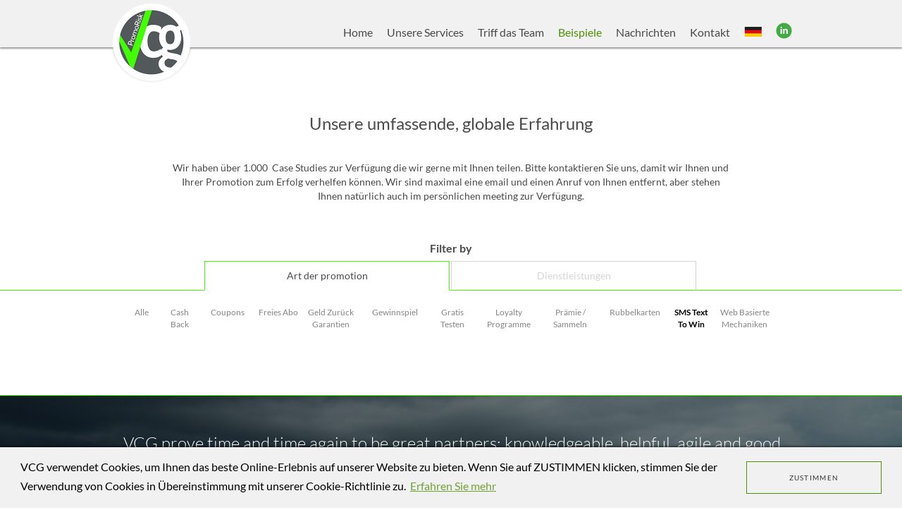

--- FILE ---
content_type: text/html; charset=UTF-8
request_url: https://www.vcgpromorisk.de/de/beispiele/?promotion-type=text-to-win-1
body_size: 4333
content:
<!DOCTYPE html>
<html lang="en" class="case-studies">
    <head >
        <meta charset="UTF-8" />
<meta http-equiv="X-Ua-Compatible" content="IE=edge" />
<meta name="viewport" content="width=device-width, initial-scale=1" />
<meta name="robots" content="index, follow" />
<meta name="description" content="Wir haben &uuml;ber 1.000 &nbsp;Case Studies zur Verf&uuml;gung die wir gerne mit Ihnen teilen." />
<meta property="og:site_name" content="VCG PromoRisk" />
<meta property="og:title" content="Unsere umfassende, globale Erfahrung | VCG PromoRisk" />
<meta property="og:description" content="Wir haben &uuml;ber 1.000 &nbsp;Case Studies zur Verf&uuml;gung die wir gerne mit Ihnen teilen." />

        <meta property="og:url" content="https://www.vcgpromorisk.de/de/beispiele/?promotion-type=text-to-win-1"/>
        <meta name="viewport" content="width=device-width, initial-scale=1">
        <title>Unsere umfassende, globale Erfahrung | VCG PromoRisk</title>
        <link rel="shortcut icon" href="/favicon.ico" type="image/x-icon" />
        <link href="/css/screen.css?v=1.2.4" rel="stylesheet" media="screen">
                <!-- HTML5 shim and Respond.js for IE8 support of HTML5 elements and media queries -->
        <!-- WARNING: Respond.js doesn't work if you view the page via file:// -->
        <!--[if lt IE 9]>
        <script src="https://oss.maxcdn.com/html5shiv/3.7.2/html5shiv.min.js"></script>
        <script src="https://oss.maxcdn.com/respond/1.4.2/respond.mi§n.js"></script>
        <![endif]-->
        
    <!-- Cookie Popup -->
    <link rel="stylesheet" type="text/css" href="//cdnjs.cloudflare.com/ajax/libs/cookieconsent2/3.1.0/cookieconsent.min.css" />
    <script src="//cdnjs.cloudflare.com/ajax/libs/cookieconsent2/3.1.0/cookieconsent.min.js"></script>
    <script>
        window.addEventListener("load", function(){
            window.cookieconsent.initialise({
                "palette": {
                    "popup": {
                        "background": "#f1f1f1"
                    }
                },
                "content": {
                    "message": "VCG verwendet Cookies, um Ihnen das beste Online-Erlebnis auf unserer Website zu bieten. Wenn Sie auf ZUSTIMMEN klicken, stimmen Sie der Verwendung von Cookies in Übereinstimmung mit unserer Cookie-Richtlinie zu.",
                    "dismiss": "ZUSTIMMEN",
                    "link": "Erfahren Sie mehr",
                    "href": "/de/politica-de-cookies/"
                },
                "elements": {
                    "dismiss": '<a aria-label="dismiss cookie message" tabindex="0" class="cc-btn cc-dismiss btn btn-default">ZUSTIMMEN</a>',
                    "messagelink": '<span id="cookieconsent:desc" class="cc-message">{{message}} <a aria-label="learn more about cookies" tabindex="0" class="cc-link" href="{{href}}">{{link}}</a></span>'
                },
                "showLink": true
            })});
    </script>

    </head>
    <body>
        <header class="header">
                                                                            
    <div class="container container--relative">
        <div class="row">
            <a href="/de/" class="header__logo-link">
                <img class="header__logo" src="/img/VCG-logo@2x.png?v=1.2.4" alt="VCG PromoRisk">
            </a>
            <nav class="navbar navbar-default primary-nav">
                <div class="navbar-header">
                    <button type="button" class="navbar-toggle collapsed" data-toggle="collapse" data-target="#navbar" aria-expanded="false" aria-controls="navbar">
                        <span class="sr-only">Toggle navigation</span>
                        <i class="glyphicon glyphicon-menu-hamburger" aria-hidden="true"></i>
                        <i class="glyphicon glyphicon-remove" aria-hidden="true"></i>
                    </button>
                                                                <div class="icon-holder pull-right d-inline-block hidden-md hidden-lg hidden-xl"><a rel="noopener" target="_blank" href="https://www.linkedin.com/in/ben-brost-02b5452b/"><img src="/img/linkedin-with-circle.svg?v=1.2.4" class="icon linkedIn"></a></div>
                                    </div>
                <div id="navbar" class="collapse navbar-collapse">
                    <ul class="nav navbar-nav">
                                                                                                    <li class=" ">
                                <a href="/de/">Home</a>
                            </li>
                                                    <li class=" ">
                                <a href="/de/unsere-services/">Unsere Services</a>
                            </li>
                                                    <li class=" ">
                                <a href="/de/triff-das-team/">Triff das Team</a>
                            </li>
                                                    <li class="active ">
                                <a href="/de/beispiele/">Beispiele</a>
                            </li>
                                                    <li class=" ">
                                <a href="/de/nachrichten/">Nachrichten</a>
                            </li>
                                                    <li class=" ">
                                <a href="/de/kontakt/">Kontakt</a>
                            </li>
                                                                                                        <li class="dropdown">
                                <a href="#" class="dropdown-toggle" data-toggle="dropdown" role="button" aria-haspopup="true" aria-expanded="false">
                                    <img src="/img/flag-de.png?v=1.2.4" alt="Language Choice">
                                </a>
                                <ul class="dropdown-menu">
                                    <li><a href="https://www.vcgpromorisk.com/"><img src="/img/flag-gb.png?v=1.2.4" alt="UK" class="m-r-sm navigation-flag">UK</a></li>
                                    <li><a href="https://www.vcgpromorisk.com.au/"><img src="/img/flag-au.png?v=1.2.4" alt="Australien" class="m-r-sm navigation-flag">Australien</a></li>
                                    <li><a href="https://www.vcgpromorisk.ca/"><img src="/img/flag-ca.png?v=1.2.4" alt="Kanada" class="m-r-sm navigation-flag">Kanada</a></li>
                                    <li><a href="https://www.vcgpromorisk.de/"><img src="/img/flag-de.png?v=1.2.4" alt="Deutschland" class="m-r-sm navigation-flag">Deutschland</a></li>
                                    <li><a href="https://www.vcgpromorisk.co.za/"><img src="/img/flag-za.png?v=1.2.4" alt="Südafrika" class="m-r-sm navigation-flag">Südafrika</a></li>
                                    <li><a href="https://www.vcgpromorisk.es/"><img src="/img/flag-es.png?v=1.2.4" alt="Spanien" class="m-r-sm navigation-flag">Spanien</a></li>
                                    <li><a href="https://www.vcgpromorisk.us/"><img src="/img/flag-us.png?v=1.2.4" alt="U.S.A" class="m-r-sm navigation-flag">U.S.A</a></li>
                                </ul>
                            </li>
                                                                                        <li class="icon-holder hidden-xs hidden-sm"><a rel="noopener" target="_blank" href="https://www.linkedin.com/in/ben-brost-02b5452b/"><img src="/img/linkedin-with-circle.svg?v=1.2.4" class="icon linkedIn"></a></li>
                                                    
                                                                                                                                                                                                                                                                                                                                                                                                                                                                            </ul>
                </div>
            </nav>
        </div>

    </div>
</header>

            <main>

        <div class="container">
            <div class="row">
                <div class="page-intro col-md-10 col-md-offset-1 m-t-xxl">
                    <h1>Unsere umfassende, globale Erfahrung</h1>
                    <p>Wir haben &uuml;ber 1.000 &nbsp;Case Studies zur Verf&uuml;gung die wir gerne mit Ihnen teilen. Bitte kontaktieren Sie uns, damit wir Ihnen und Ihrer Promotion zum Erfolg verhelfen k&ouml;nnen. Wir sind maximal eine email und einen Anruf von Ihnen entfernt, aber stehen Ihnen nat&uuml;rlich auch im pers&ouml;nlichen meeting zur Verf&uuml;gung.</p>
                </div>
            </div>
        </div>

        <div class="filter">
            <div class="container-wide">
                <h2 class="filter__label">Filter by</h2>
                <!-- Nav tabs -->
                <ul class="nav nav-tabs filter__tabs" role="tablist">
                    <li role="presentation" class="active"><a href="#promoType" aria-controls="Type of promotion" role="tab" data-toggle="tab">Art der promotion</a></li>
                    <li role="presentation"><a href="#service" aria-controls="profile" role="tab" data-toggle="tab">Dienstleistungen</a></li>
                </ul>
            </div>
        </div>

        <div class="container">

            <div class="tab-content">
                <div role="tabpanel" class="tab-pane fade in active" id="promoType">
                    <ul class="nav nav-justified filter__links">
                        <li><a href="/de/beispiele/">Alle</a></li>
                                                    <li><a href="/de/beispiele/?promotion-type=cash-back-1">Cash Back</a></li>
                                                    <li><a href="/de/beispiele/?promotion-type=coupons-1">Coupons</a></li>
                                                    <li><a href="/de/beispiele/?promotion-type=free-for-every-reader-1">Freies Abo</a></li>
                                                    <li><a href="/de/beispiele/?promotion-type=money-back-guarantees-1">Geld Zurück Garantien</a></li>
                                                    <li><a href="/de/beispiele/?promotion-type=instant-win-1">Gewinnspiel</a></li>
                                                    <li><a href="/de/beispiele/?promotion-type=try-me-for-free-1">Gratis Testen</a></li>
                                                    <li><a href="/de/beispiele/?promotion-type=loyalty-programmes-1">Loyalty Programme</a></li>
                                                    <li><a href="/de/beispiele/?promotion-type=free-gift-collector-1">Prämie / Sammeln</a></li>
                                                    <li><a href="/de/beispiele/?promotion-type=scratch-cards-1">Rubbelkarten</a></li>
                                                    <li class="active"><a href="/de/beispiele/?promotion-type=text-to-win-1">SMS Text To Win</a></li>
                                                    <li><a href="/de/beispiele/?promotion-type=web-services-1">Web Basierte Mechaniken</a></li>
                                            </ul>
                </div>

                <div role="tabpanel" class="tab-pane fade" id="service">
                    <ul class="nav nav-justified filter__links">
                        <li><a href="/de/beispiele/">Alle</a></li>
                                                    <li><a href="/de/beispiele/?service=fixed-fee-1">Fixed Fee</a></li>
                                                    <li><a href="/de/beispiele/?service=prize-sourcing-1">Gewinnspiel Preis Management</a></li>
                                                    <li><a href="/de/beispiele/?service=handling-fulfilment-1">Handling &amp; Fulfilment</a></li>
                                                    <li><a href="/de/beispiele/?service=free-consultancy-service-1">Kostenlose Beratung</a></li>
                                                    <li><a href="/de/beispiele/?service=promotional-management-1">Promotion Management</a></li>
                                                    <li><a href="/de/beispiele/?service=sportsrisk-5">SportsRisk</a></li>
                                            </ul>
                </div>
            </div>

                    </div>
    </main>
                                                                        
<footer class="site-footer">

            <section class="footer-row-quote footer-quote">
            <div class="footer-quote__img">
                <img src="/uploads/media/footer/0001/01/thumb_31_footer_quote_bg.jpeg">
                <div class="footer-quote__overlay"></div>
            </div>

            <div class="container">
                <blockquote class="footer-quote__text">
                    VCG prove time and time again to be great partners; knowledgeable, helpful, agile and good value. The promotion was delivered on time, on budget and without any issues.
                    <cite>David Moule Head of Brand Activation, Multiply UK Ltd</cite>
                </blockquote>
            </div>

        </section>
    
    <section class="footer-row-offices">

        <div class="container">

            <div class="row">

                <div class="col-md-4 col-sm-6 footer-col-border">

                    <div class="office">
                        <img class="office__img uk" src="/img/map-england.png?v=1.2.4" alt="UK">
                        <dl class="office__add">
                            <dt>UK</dt>
                            <dd>VCG The PromoRisk People Limited</dd>
                            <dd>2 Marchmont Gate, Maxted Road</dd>
                            <dd>Hemel Hempstead</dd>
                            <dd>HP2 7BE</dd>
                            <dd>Tel +44 (0) 1442 848 188</dd>
                            <dd>Email <a href="mailto:info@vcgpromorisk.com">info@vcgpromorisk.com</a></dd>
                        </dl>
                    </div>


                    <div class="office">
                        <img class="office__img oz" src="/img/map-australia.png?v=1.2.4" alt="Australien">
                        <dl class="office__add">
                            <dt>Australien</dt>
                            <dd>VCG PromoRisk Pty Limited</dd>
                            <dd>Level 26, 44 Market Street</dd>
                            <dd>Sydney NSW</dd>
                            <dd>2000</dd>
                            <dd>Tel +61 2 8095 6349</dd>
                            <dd>Email <a href="mailto:info@vcgpromorisk.com.au">info@vcgpromorisk.com.au</a></dd>
                        </dl>
                    </div>

                    <div class="office">
                        <img class="office__img" src="/img/map-canada.png?v=1.2.4" alt="Kanada">
                        <dl class="office__add">
                            <dt>Kanada</dt>
                            <dd>VCG PromoRisk Inc.</dd>
                            <dd>60 Atlantic Ave, Suite 200 </dd>
                            <dd>Toronto, ON</dd>
                            <dd>M6K 1X9</dd>
                            <dd>Tel 416.596.2360</dd>
                            <dd>Email <a href="mailto:travis@vcgpromorisk.ca">travis@vcgpromorisk.ca</a></dd>
                        </dl>
                    </div>

                </div>

                <div class="col-md-4 col-sm-6 footer-col-border">

                    <div class="office">
                        <img class="office__img de" src="/img/map-germany.png?v=1.2.4" alt="Deutschland">
                        <dl class="office__add">
                            <dt>Deutschland</dt>
                            <dd>VCG PromoRisk GmbH</dd>
                            <dd>Steenwisch 21</dd>
                            <dd>22527 Hamburg</dd>
                            <dd>Germany</dd>
                            <dd>Tel +49 (0)40 307 27 696</dd>
                            <dd>Mobile +49 (0)176 322 27 600</dd>
                            <dd>Email <a href="mailto:ben.brost@vcgpromorisk.com">ben.brost@vcgpromorisk.com</a></dd>
                        </dl>
                    </div>
                    <div class="office">
                        <img class="office__img sa" src="/img/map-south-africa.png?v=1.2.4" alt="Südafrika">
                        <dl class="office__add">
                            <dt>Südafrika</dt>
                            <dd>VCG PromoRisk (Pty) Limited</dd>
                            <dd>50 Long Street</dd>
                            <dd>Cape Town 8000</dd>
                            <dd>Tel +27 21 140 8057</dd>
                            <dd>Email <a href="mailto:info@vcgpromorisk.co.za">info@vcgpromorisk.co.za</a></dd>
                        </dl>
                    </div>
                    <div class="office">
                        <img class="office__img es" src="/img/map-spain.png?v=1.2.4" alt="Spanien">
                        <dl class="office__add">
                            <dt>Spanien</dt>
                            <dd>VCG Oficina España</dd>
                            <dd>C/ Berna s/n / Avenida<br /> Europa 31 – Local-8</dd>
                            <dd>28224 Pozuelo de Alarcon</dd>
                            <dd>Madrid</dd>
                            <dd>Tel +34 91 527 5557</dd>
                            <dd>Email <a href="mailto:info@vcgpromorisk.es">info@vcgpromorisk.es</a></dd>
                        </dl>
                    </div>

                </div>

                <div class="col-md-4 col-sm-6">

                    <div class="office">
                        <img class="office__img" src="/img/map-usa.png?v=1.2.4" alt="U.S.A">
                        <dl class="office__add">
                            <dt>U.S.A</dt>
                            <dd>VCG PromoRisk Inc.</dd>
                            <dd>401 N. Michigan Avenue, Suite 1200</dd>
                            <dd>Chicago, Illinois</dd>
                            <dd>60611</dd>
                            <dd>Tel 312-840-8596</dd>
                            <dd>Email <a href="mailto:info@vcgpromorisk.us">info@vcgpromorisk.us</a></dd>
                        </dl>
                    </div>

                    <div class="office">
                        <img class="office__img" src="/img/map-usa.png?v=1.2.4" alt="U.S.A">
                        <dl class="office__add">
                            <dt>U.S.A</dt>
                            <dd>VCG PromoRisk Inc.</dd>
                            <dd>4514 Cole Ave, Suite 600</dd>
                            <dd>Dallas, Texas</dd>
                            <dd>75205</dd>
                            <dd>Tel 312-471-6588</dd>
                            <dd>Email <a href="mailto:info@vcgpromorisk.us">info@vcgpromorisk.us</a></dd>
                        </dl>
                    </div>
                </div>
            </div>
            <div class="row">
                <div class="col-12">
                    <div class="row accreditation-logos">
                                            </div>
                </div>

            </div>

        </div>

    </section>

    <section class="footer-row-copyright">
        <div class="container">
            <ul class="list-unstyled list-inline">
                <li>Copyright VCG</li>
                                    <li>
                        <a href="/de/privacy-policy-1/">Datenschutz-Bestimmungen</a>
                    </li>
                                    <li>
                        <a href="/de/politica-de-cookies/">VCG verwendet Cookies</a>
                    </li>
                                <li>Designed by <a href="https://www.grandc.co.uk/" target="_blank">Grand Central</a></li>
            </ul>
        </div>
    </section>

</footer>

        <script src="/js/min/javascript.min.js?v=1.2.4"></script>
                            <script async src="https://www.googletagmanager.com/gtag/js?id=UA-83907021-23"></script>
            <script>
                window.dataLayer = window.dataLayer || [];
                function gtag(){dataLayer.push(arguments);}
                gtag('js', new Date());
                gtag('config', 'UA-83907021-23');
                gtag('config', 'UA-147438773-1');
            </script>
            </body>
</html>


--- FILE ---
content_type: text/css
request_url: https://www.vcgpromorisk.de/css/screen.css?v=1.2.4
body_size: 28573
content:
@charset "UTF-8";body,figure{margin:0}.navbar-fixed-bottom .navbar-collapse,.navbar-fixed-top .navbar-collapse,.pre-scrollable{max-height:340px}.img-thumbnail,.table,label{max-width:100%}.btn,.no-select{-webkit-user-select:none;-moz-user-select:none;-ms-user-select:none}.no-select,.slick-slider{-webkit-touch-callout:none;-khtml-user-select:none}.slick-slider,html{-webkit-tap-highlight-color:transparent}.slick-slide.dragging img,a.btn.disabled,fieldset[disabled] a.btn{pointer-events:none}@font-face{font-family:Lato;font-style:normal;font-weight:300;src:url(https://fonts.gstatic.com/s/lato/v23/S6u9w4BMUTPHh7USSwiPHA.ttf) format('truetype')}@font-face{font-family:Lato;font-style:normal;font-weight:400;src:url(https://fonts.gstatic.com/s/lato/v23/S6uyw4BMUTPHjx4wWw.ttf) format('truetype')}@font-face{font-family:Lato;font-style:normal;font-weight:700;src:url(https://fonts.gstatic.com/s/lato/v23/S6u9w4BMUTPHh6UVSwiPHA.ttf) format('truetype')}/*! normalize.css v3.0.3 | MIT License | github.com/necolas/normalize.css */html{font-family:sans-serif;-ms-text-size-adjust:100%;-webkit-text-size-adjust:100%}article,aside,details,figcaption,figure,footer,header,hgroup,main,menu,nav,section,summary{display:block}audio,canvas,progress,video{display:inline-block;vertical-align:baseline}audio:not([controls]){display:none;height:0}[hidden],template{display:none}a{background-color:transparent}a:active,a:hover{outline:0}b,optgroup,strong{font-weight:700}dfn{font-style:italic}h1{margin:.67em 0}mark{background:#ff0;color:#000}sub,sup{font-size:75%;line-height:0;position:relative;vertical-align:baseline}sup{top:-.5em}sub{bottom:-.25em}img{border:0;vertical-align:middle}svg:not(:root){overflow:hidden}hr{box-sizing:content-box;height:0}pre,textarea{overflow:auto}code,kbd,pre,samp{font-size:1em}button,input,optgroup,select,textarea{color:inherit;font:inherit;margin:0}.glyphicon,address{font-style:normal}button{overflow:visible}button,select{text-transform:none}button,html input[type=button],input[type=reset],input[type=submit]{-webkit-appearance:button;cursor:pointer}button[disabled],html input[disabled]{cursor:default}button::-moz-focus-inner,input::-moz-focus-inner{border:0;padding:0}input[type=checkbox],input[type=radio]{box-sizing:border-box;padding:0}input[type=number]::-webkit-inner-spin-button,input[type=number]::-webkit-outer-spin-button{height:auto}input[type=search]::-webkit-search-cancel-button,input[type=search]::-webkit-search-decoration{-webkit-appearance:none}table{border-collapse:collapse;border-spacing:0}td,th{padding:0}/*! Source: https://github.com/h5bp/html5-boilerplate/blob/master/src/css/main.css */@media print{blockquote,img,pre,tr{page-break-inside:avoid}*,:after,:before{background:0 0!important;color:#000!important;box-shadow:none!important;text-shadow:none!important}a,a:visited{text-decoration:underline}a[href]:after{content:" (" attr(href) ")"}abbr[title]:after{content:" (" attr(title) ")"}a[href^="#"]:after,a[href^="javascript:"]:after{content:""}blockquote,pre{border:1px solid #999}thead{display:table-header-group}img{max-width:100%!important}h2,h3,p{orphans:3;widows:3}h2,h3{page-break-after:avoid}.navbar{display:none}.btn>.caret,.dropup>.btn>.caret{border-top-color:#000!important}.label{border:1px solid #000}.table{border-collapse:collapse!important}.table td,.table th{background-color:#fff!important}.table-bordered td,.table-bordered th{border:1px solid #ddd!important}}.btn,.btn-danger.active,.btn-danger:active,.btn-default.active,.btn-default:active,.btn-info.active,.btn-info:active,.btn-primary.active,.btn-primary:active,.btn-warning.active,.btn-warning:active,.btn.active,.btn:active,.dropdown-menu>.disabled>a:focus,.dropdown-menu>.disabled>a:hover,.form-control,.navbar-toggle,.open>.dropdown-toggle.btn-danger,.open>.dropdown-toggle.btn-default,.open>.dropdown-toggle.btn-info,.open>.dropdown-toggle.btn-primary,.open>.dropdown-toggle.btn-warning{background-image:none}.carousel-caption,.carousel-caption .btn,.text-hide{text-shadow:none}.img-thumbnail,body{background-color:#fff}*,:after,:before{box-sizing:border-box}html{font-size:10px}body{font-family:Lato,sans-serif;font-size:14px;line-height:1.42857143;color:#4A4A4A}button,input,select,textarea{font-family:inherit;font-size:inherit;line-height:inherit}a{color:#509006;text-decoration:none}a:focus,a:hover{color:#509006;text-decoration:underline}a:focus{outline:dotted thin;outline:-webkit-focus-ring-color auto 5px;outline-offset:-2px}.carousel-inner>.item>a>img,.carousel-inner>.item>img,.img-responsive{display:block;max-width:100%;height:auto}.img-rounded{border-radius:6px}.img-thumbnail{padding:4px;line-height:1.42857143;border:1px solid #ddd;border-radius:4px;transition:all .2s ease-in-out;display:inline-block;height:auto}.img-circle{border-radius:50%}hr{margin-top:20px;margin-bottom:20px;border:0}[role=button]{cursor:pointer}.h1,.h2,.h3,.h4,.h5,.h6,h1,h2,h3,h4,h5,h6{font-family:inherit;font-weight:500;line-height:1.1;color:inherit}.h1 .small,.h1 small,.h2 .small,.h2 small,.h3 .small,.h3 small,.h4 .small,.h4 small,.h5 .small,.h5 small,.h6 .small,.h6 small,h1 .small,h1 small,h2 .small,h2 small,h3 .small,h3 small,h4 .small,h4 small,h5 .small,h5 small,h6 .small,h6 small{font-weight:400;line-height:1;color:#D4D5D3}.h1,.h2,.h3,h1,h2,h3{margin-top:20px;margin-bottom:10px}.h1 .small,.h1 small,.h2 .small,.h2 small,.h3 .small,.h3 small,h1 .small,h1 small,h2 .small,h2 small,h3 .small,h3 small{font-size:65%}.h4,.h5,.h6,h4,h5,h6{margin-top:10px;margin-bottom:10px}.h4 .small,.h4 small,.h5 .small,.h5 small,.h6 .small,.h6 small,h4 .small,h4 small,h5 .small,h5 small,h6 .small,h6 small{font-size:75%}.h1,h1{font-size:24px}.h2,h2{font-size:16px}.h3,h3{font-size:14px}.h4,h4{font-size:18px}.h5,h5{font-size:14px}.h6,h6{font-size:12px}p{margin:0 0 10px}.lead{margin-bottom:20px;font-size:16px;font-weight:300;line-height:1.4}dt,kbd kbd,label{font-weight:700}address,blockquote .small,blockquote footer,blockquote small,dd,dt,pre{line-height:1.42857143}@media (min-width:768px){.lead{font-size:21px}}.small,small{font-size:85%}.mark,mark{background-color:#fcf8e3;padding:.2em}.list-inline,.list-unstyled{padding-left:0;list-style:none}.text-left{text-align:left}.text-right{text-align:right}.text-center{text-align:center}.text-justify{text-align:justify}.text-nowrap{white-space:nowrap}.text-lowercase{text-transform:lowercase}.text-uppercase{text-transform:uppercase}.text-capitalize{text-transform:capitalize}.btn,.initialism,.text-u-c{text-transform:uppercase}.text-muted{color:#D4D5D3}.text-primary{color:#41ff00}a.text-primary:focus,a.text-primary:hover{color:#34cc00}.text-success{color:#3c763d}a.text-success:focus,a.text-success:hover{color:#2b542c}.text-info{color:#31708f}a.text-info:focus,a.text-info:hover{color:#245269}.text-warning{color:#8a6d3b}a.text-warning:focus,a.text-warning:hover{color:#66512c}.text-danger{color:#a94442}a.text-danger:focus,a.text-danger:hover{color:#843534}.bg-primary{color:#fff;background-color:#41ff00}a.bg-primary:focus,a.bg-primary:hover{background-color:#34cc00}.bg-success{background-color:#dff0d8}a.bg-success:focus,a.bg-success:hover{background-color:#c1e2b3}.bg-info{background-color:#d9edf7}a.bg-info:focus,a.bg-info:hover{background-color:#afd9ee}.bg-warning{background-color:#fcf8e3}a.bg-warning:focus,a.bg-warning:hover{background-color:#f7ecb5}.bg-danger{background-color:#f2dede}a.bg-danger:focus,a.bg-danger:hover{background-color:#e4b9b9}pre code,table{background-color:transparent}.page-header{padding-bottom:9px;margin:40px 0 20px;border-bottom:1px solid #DCDCDC}dl,ol,ul{margin-top:0}blockquote ol:last-child,blockquote p:last-child,blockquote ul:last-child,ol ol,ol ul,ul ol,ul ul{margin-bottom:0}address,dl{margin-bottom:20px}ol,ul{margin-bottom:10px}.list-inline{margin-left:-5px}.list-inline>li{display:inline-block;padding-left:5px;padding-right:5px}dd{margin-left:0}@media (min-width:992px){.dl-horizontal dt{float:left;width:160px;clear:left;text-align:right;overflow:hidden;text-overflow:ellipsis;white-space:nowrap}.dl-horizontal dd{margin-left:180px}}abbr[data-original-title],abbr[title]{cursor:help;border-bottom:1px dotted #D4D5D3}.initialism{font-size:90%}blockquote{padding:10px 20px;margin:0 0 20px;font-size:17.5px;border-left:5px solid #DCDCDC}blockquote .small,blockquote footer,blockquote small{display:block;font-size:80%;color:#D4D5D3}legend,pre{display:block;color:#4A4A4A}blockquote .small:before,blockquote footer:before,blockquote small:before{content:'\2014 \00A0'}.blockquote-reverse,blockquote.pull-right{padding-right:15px;padding-left:0;border-right:5px solid #DCDCDC;border-left:0;text-align:right}code,kbd{padding:2px 4px;font-size:90%}caption,th{text-align:left}.blockquote-reverse .small:before,.blockquote-reverse footer:before,.blockquote-reverse small:before,blockquote.pull-right .small:before,blockquote.pull-right footer:before,blockquote.pull-right small:before{content:''}.blockquote-reverse .small:after,.blockquote-reverse footer:after,.blockquote-reverse small:after,blockquote.pull-right .small:after,blockquote.pull-right footer:after,blockquote.pull-right small:after{content:'\00A0 \2014'}code,kbd,pre,samp{font-family:Menlo,Monaco,Consolas,"Courier New",monospace}code{color:#c7254e;background-color:#f9f2f4;border-radius:4px}kbd{color:#fff;background-color:#333;border-radius:3px;box-shadow:inset 0 -1px 0 rgba(0,0,0,.25)}kbd kbd{padding:0;font-size:100%;box-shadow:none}pre{padding:9.5px;margin:0 0 10px;font-size:13px;word-break:break-all;word-wrap:break-word;background-color:#f5f5f5;border:1px solid #ccc;border-radius:4px}.container,.container-fluid{margin-right:auto;margin-left:auto}pre code{padding:0;font-size:inherit;color:inherit;white-space:pre-wrap;border-radius:0}.container,.container-fluid{padding-left:15px;padding-right:15px}.pre-scrollable{overflow-y:scroll}@media (min-width:768px){.container{width:750px}}@media (min-width:992px){.container{width:960px}}@media (min-width:1200px){.container{width:960px}}.row{margin-left:-15px;margin-right:-15px}.col-lg-1,.col-lg-10,.col-lg-11,.col-lg-12,.col-lg-2,.col-lg-3,.col-lg-4,.col-lg-5,.col-lg-6,.col-lg-7,.col-lg-8,.col-lg-9,.col-md-1,.col-md-10,.col-md-11,.col-md-12,.col-md-2,.col-md-3,.col-md-4,.col-md-5,.col-md-6,.col-md-7,.col-md-8,.col-md-9,.col-sm-1,.col-sm-10,.col-sm-11,.col-sm-12,.col-sm-2,.col-sm-3,.col-sm-4,.col-sm-5,.col-sm-6,.col-sm-7,.col-sm-8,.col-sm-9,.col-xs-1,.col-xs-10,.col-xs-11,.col-xs-12,.col-xs-2,.col-xs-3,.col-xs-4,.col-xs-5,.col-xs-6,.col-xs-7,.col-xs-8,.col-xs-9{position:relative;min-height:1px;padding-left:15px;padding-right:15px}.col-xs-1,.col-xs-10,.col-xs-11,.col-xs-12,.col-xs-2,.col-xs-3,.col-xs-4,.col-xs-5,.col-xs-6,.col-xs-7,.col-xs-8,.col-xs-9{float:left}.col-xs-12{width:100%}.col-xs-11{width:91.66666667%}.col-xs-10{width:83.33333333%}.col-xs-9{width:75%}.col-xs-8{width:66.66666667%}.col-xs-7{width:58.33333333%}.col-xs-6{width:50%}.col-xs-5{width:41.66666667%}.col-xs-4{width:33.33333333%}.col-xs-3{width:25%}.col-xs-2{width:16.66666667%}.col-xs-1{width:8.33333333%}.col-xs-pull-12{right:100%}.col-xs-pull-11{right:91.66666667%}.col-xs-pull-10{right:83.33333333%}.col-xs-pull-9{right:75%}.col-xs-pull-8{right:66.66666667%}.col-xs-pull-7{right:58.33333333%}.col-xs-pull-6{right:50%}.col-xs-pull-5{right:41.66666667%}.col-xs-pull-4{right:33.33333333%}.col-xs-pull-3{right:25%}.col-xs-pull-2{right:16.66666667%}.col-xs-pull-1{right:8.33333333%}.col-xs-pull-0{right:auto}.col-xs-push-12{left:100%}.col-xs-push-11{left:91.66666667%}.col-xs-push-10{left:83.33333333%}.col-xs-push-9{left:75%}.col-xs-push-8{left:66.66666667%}.col-xs-push-7{left:58.33333333%}.col-xs-push-6{left:50%}.col-xs-push-5{left:41.66666667%}.col-xs-push-4{left:33.33333333%}.col-xs-push-3{left:25%}.col-xs-push-2{left:16.66666667%}.col-xs-push-1{left:8.33333333%}.col-xs-push-0{left:auto}.col-xs-offset-12{margin-left:100%}.col-xs-offset-11{margin-left:91.66666667%}.col-xs-offset-10{margin-left:83.33333333%}.col-xs-offset-9{margin-left:75%}.col-xs-offset-8{margin-left:66.66666667%}.col-xs-offset-7{margin-left:58.33333333%}.col-xs-offset-6{margin-left:50%}.col-xs-offset-5{margin-left:41.66666667%}.col-xs-offset-4{margin-left:33.33333333%}.col-xs-offset-3{margin-left:25%}.col-xs-offset-2{margin-left:16.66666667%}.col-xs-offset-1{margin-left:8.33333333%}.col-xs-offset-0{margin-left:0}@media (min-width:768px){.col-sm-1,.col-sm-10,.col-sm-11,.col-sm-12,.col-sm-2,.col-sm-3,.col-sm-4,.col-sm-5,.col-sm-6,.col-sm-7,.col-sm-8,.col-sm-9{float:left}.col-sm-12{width:100%}.col-sm-11{width:91.66666667%}.col-sm-10{width:83.33333333%}.col-sm-9{width:75%}.col-sm-8{width:66.66666667%}.col-sm-7{width:58.33333333%}.col-sm-6{width:50%}.col-sm-5{width:41.66666667%}.col-sm-4{width:33.33333333%}.col-sm-3{width:25%}.col-sm-2{width:16.66666667%}.col-sm-1{width:8.33333333%}.col-sm-pull-12{right:100%}.col-sm-pull-11{right:91.66666667%}.col-sm-pull-10{right:83.33333333%}.col-sm-pull-9{right:75%}.col-sm-pull-8{right:66.66666667%}.col-sm-pull-7{right:58.33333333%}.col-sm-pull-6{right:50%}.col-sm-pull-5{right:41.66666667%}.col-sm-pull-4{right:33.33333333%}.col-sm-pull-3{right:25%}.col-sm-pull-2{right:16.66666667%}.col-sm-pull-1{right:8.33333333%}.col-sm-pull-0{right:auto}.col-sm-push-12{left:100%}.col-sm-push-11{left:91.66666667%}.col-sm-push-10{left:83.33333333%}.col-sm-push-9{left:75%}.col-sm-push-8{left:66.66666667%}.col-sm-push-7{left:58.33333333%}.col-sm-push-6{left:50%}.col-sm-push-5{left:41.66666667%}.col-sm-push-4{left:33.33333333%}.col-sm-push-3{left:25%}.col-sm-push-2{left:16.66666667%}.col-sm-push-1{left:8.33333333%}.col-sm-push-0{left:auto}.col-sm-offset-12{margin-left:100%}.col-sm-offset-11{margin-left:91.66666667%}.col-sm-offset-10{margin-left:83.33333333%}.col-sm-offset-9{margin-left:75%}.col-sm-offset-8{margin-left:66.66666667%}.col-sm-offset-7{margin-left:58.33333333%}.col-sm-offset-6{margin-left:50%}.col-sm-offset-5{margin-left:41.66666667%}.col-sm-offset-4{margin-left:33.33333333%}.col-sm-offset-3{margin-left:25%}.col-sm-offset-2{margin-left:16.66666667%}.col-sm-offset-1{margin-left:8.33333333%}.col-sm-offset-0{margin-left:0}}@media (min-width:992px){.col-md-1,.col-md-10,.col-md-11,.col-md-12,.col-md-2,.col-md-3,.col-md-4,.col-md-5,.col-md-6,.col-md-7,.col-md-8,.col-md-9{float:left}.col-md-12{width:100%}.col-md-11{width:91.66666667%}.col-md-10{width:83.33333333%}.col-md-9{width:75%}.col-md-8{width:66.66666667%}.col-md-7{width:58.33333333%}.col-md-6{width:50%}.col-md-5{width:41.66666667%}.col-md-4{width:33.33333333%}.col-md-3{width:25%}.col-md-2{width:16.66666667%}.col-md-1{width:8.33333333%}.col-md-pull-12{right:100%}.col-md-pull-11{right:91.66666667%}.col-md-pull-10{right:83.33333333%}.col-md-pull-9{right:75%}.col-md-pull-8{right:66.66666667%}.col-md-pull-7{right:58.33333333%}.col-md-pull-6{right:50%}.col-md-pull-5{right:41.66666667%}.col-md-pull-4{right:33.33333333%}.col-md-pull-3{right:25%}.col-md-pull-2{right:16.66666667%}.col-md-pull-1{right:8.33333333%}.col-md-pull-0{right:auto}.col-md-push-12{left:100%}.col-md-push-11{left:91.66666667%}.col-md-push-10{left:83.33333333%}.col-md-push-9{left:75%}.col-md-push-8{left:66.66666667%}.col-md-push-7{left:58.33333333%}.col-md-push-6{left:50%}.col-md-push-5{left:41.66666667%}.col-md-push-4{left:33.33333333%}.col-md-push-3{left:25%}.col-md-push-2{left:16.66666667%}.col-md-push-1{left:8.33333333%}.col-md-push-0{left:auto}.col-md-offset-12{margin-left:100%}.col-md-offset-11{margin-left:91.66666667%}.col-md-offset-10{margin-left:83.33333333%}.col-md-offset-9{margin-left:75%}.col-md-offset-8{margin-left:66.66666667%}.col-md-offset-7{margin-left:58.33333333%}.col-md-offset-6{margin-left:50%}.col-md-offset-5{margin-left:41.66666667%}.col-md-offset-4{margin-left:33.33333333%}.col-md-offset-3{margin-left:25%}.col-md-offset-2{margin-left:16.66666667%}.col-md-offset-1{margin-left:8.33333333%}.col-md-offset-0{margin-left:0}}@media (min-width:1200px){.col-lg-1,.col-lg-10,.col-lg-11,.col-lg-12,.col-lg-2,.col-lg-3,.col-lg-4,.col-lg-5,.col-lg-6,.col-lg-7,.col-lg-8,.col-lg-9{float:left}.col-lg-12{width:100%}.col-lg-11{width:91.66666667%}.col-lg-10{width:83.33333333%}.col-lg-9{width:75%}.col-lg-8{width:66.66666667%}.col-lg-7{width:58.33333333%}.col-lg-6{width:50%}.col-lg-5{width:41.66666667%}.col-lg-4{width:33.33333333%}.col-lg-3{width:25%}.col-lg-2{width:16.66666667%}.col-lg-1{width:8.33333333%}.col-lg-pull-12{right:100%}.col-lg-pull-11{right:91.66666667%}.col-lg-pull-10{right:83.33333333%}.col-lg-pull-9{right:75%}.col-lg-pull-8{right:66.66666667%}.col-lg-pull-7{right:58.33333333%}.col-lg-pull-6{right:50%}.col-lg-pull-5{right:41.66666667%}.col-lg-pull-4{right:33.33333333%}.col-lg-pull-3{right:25%}.col-lg-pull-2{right:16.66666667%}.col-lg-pull-1{right:8.33333333%}.col-lg-pull-0{right:auto}.col-lg-push-12{left:100%}.col-lg-push-11{left:91.66666667%}.col-lg-push-10{left:83.33333333%}.col-lg-push-9{left:75%}.col-lg-push-8{left:66.66666667%}.col-lg-push-7{left:58.33333333%}.col-lg-push-6{left:50%}.col-lg-push-5{left:41.66666667%}.col-lg-push-4{left:33.33333333%}.col-lg-push-3{left:25%}.col-lg-push-2{left:16.66666667%}.col-lg-push-1{left:8.33333333%}.col-lg-push-0{left:auto}.col-lg-offset-12{margin-left:100%}.col-lg-offset-11{margin-left:91.66666667%}.col-lg-offset-10{margin-left:83.33333333%}.col-lg-offset-9{margin-left:75%}.col-lg-offset-8{margin-left:66.66666667%}.col-lg-offset-7{margin-left:58.33333333%}.col-lg-offset-6{margin-left:50%}.col-lg-offset-5{margin-left:41.66666667%}.col-lg-offset-4{margin-left:33.33333333%}.col-lg-offset-3{margin-left:25%}.col-lg-offset-2{margin-left:16.66666667%}.col-lg-offset-1{margin-left:8.33333333%}.col-lg-offset-0{margin-left:0}}caption{padding-top:8px;padding-bottom:8px;color:#D4D5D3}.table{width:100%;margin-bottom:20px}.table>tbody>tr>td,.table>tbody>tr>th,.table>tfoot>tr>td,.table>tfoot>tr>th,.table>thead>tr>td,.table>thead>tr>th{padding:8px;line-height:1.42857143;vertical-align:top;border-top:1px solid #ddd}.table>thead>tr>th{vertical-align:bottom;border-bottom:2px solid #ddd}.btn,.caret,.checkbox-inline,.radio-inline{vertical-align:middle}.table>caption+thead>tr:first-child>td,.table>caption+thead>tr:first-child>th,.table>colgroup+thead>tr:first-child>td,.table>colgroup+thead>tr:first-child>th,.table>thead:first-child>tr:first-child>td,.table>thead:first-child>tr:first-child>th{border-top:0}.table>tbody+tbody{border-top:2px solid #ddd}.table .table{background-color:#fff}.table-condensed>tbody>tr>td,.table-condensed>tbody>tr>th,.table-condensed>tfoot>tr>td,.table-condensed>tfoot>tr>th,.table-condensed>thead>tr>td,.table-condensed>thead>tr>th{padding:5px}.table-bordered,.table-bordered>tbody>tr>td,.table-bordered>tbody>tr>th,.table-bordered>tfoot>tr>td,.table-bordered>tfoot>tr>th,.table-bordered>thead>tr>td,.table-bordered>thead>tr>th{border:1px solid #ddd}.table-bordered>thead>tr>td,.table-bordered>thead>tr>th{border-bottom-width:2px}.table-striped>tbody>tr:nth-of-type(odd){background-color:#f9f9f9}.table-hover>tbody>tr:hover,.table>tbody>tr.active>td,.table>tbody>tr.active>th,.table>tbody>tr>td.active,.table>tbody>tr>th.active,.table>tfoot>tr.active>td,.table>tfoot>tr.active>th,.table>tfoot>tr>td.active,.table>tfoot>tr>th.active,.table>thead>tr.active>td,.table>thead>tr.active>th,.table>thead>tr>td.active,.table>thead>tr>th.active{background-color:#f5f5f5}table col[class*=col-]{position:static;float:none;display:table-column}table td[class*=col-],table th[class*=col-]{position:static;float:none;display:table-cell}.table-hover>tbody>tr.active:hover>td,.table-hover>tbody>tr.active:hover>th,.table-hover>tbody>tr:hover>.active,.table-hover>tbody>tr>td.active:hover,.table-hover>tbody>tr>th.active:hover{background-color:#e8e8e8}.table>tbody>tr.success>td,.table>tbody>tr.success>th,.table>tbody>tr>td.success,.table>tbody>tr>th.success,.table>tfoot>tr.success>td,.table>tfoot>tr.success>th,.table>tfoot>tr>td.success,.table>tfoot>tr>th.success,.table>thead>tr.success>td,.table>thead>tr.success>th,.table>thead>tr>td.success,.table>thead>tr>th.success{background-color:#dff0d8}.table-hover>tbody>tr.success:hover>td,.table-hover>tbody>tr.success:hover>th,.table-hover>tbody>tr:hover>.success,.table-hover>tbody>tr>td.success:hover,.table-hover>tbody>tr>th.success:hover{background-color:#d0e9c6}.table>tbody>tr.info>td,.table>tbody>tr.info>th,.table>tbody>tr>td.info,.table>tbody>tr>th.info,.table>tfoot>tr.info>td,.table>tfoot>tr.info>th,.table>tfoot>tr>td.info,.table>tfoot>tr>th.info,.table>thead>tr.info>td,.table>thead>tr.info>th,.table>thead>tr>td.info,.table>thead>tr>th.info{background-color:#d9edf7}.table-hover>tbody>tr.info:hover>td,.table-hover>tbody>tr.info:hover>th,.table-hover>tbody>tr:hover>.info,.table-hover>tbody>tr>td.info:hover,.table-hover>tbody>tr>th.info:hover{background-color:#c4e3f3}.table>tbody>tr.warning>td,.table>tbody>tr.warning>th,.table>tbody>tr>td.warning,.table>tbody>tr>th.warning,.table>tfoot>tr.warning>td,.table>tfoot>tr.warning>th,.table>tfoot>tr>td.warning,.table>tfoot>tr>th.warning,.table>thead>tr.warning>td,.table>thead>tr.warning>th,.table>thead>tr>td.warning,.table>thead>tr>th.warning{background-color:#fcf8e3}.table-hover>tbody>tr.warning:hover>td,.table-hover>tbody>tr.warning:hover>th,.table-hover>tbody>tr:hover>.warning,.table-hover>tbody>tr>td.warning:hover,.table-hover>tbody>tr>th.warning:hover{background-color:#faf2cc}.table>tbody>tr.danger>td,.table>tbody>tr.danger>th,.table>tbody>tr>td.danger,.table>tbody>tr>th.danger,.table>tfoot>tr.danger>td,.table>tfoot>tr.danger>th,.table>tfoot>tr>td.danger,.table>tfoot>tr>th.danger,.table>thead>tr.danger>td,.table>thead>tr.danger>th,.table>thead>tr>td.danger,.table>thead>tr>th.danger{background-color:#f2dede}.table-hover>tbody>tr.danger:hover>td,.table-hover>tbody>tr.danger:hover>th,.table-hover>tbody>tr:hover>.danger,.table-hover>tbody>tr>td.danger:hover,.table-hover>tbody>tr>th.danger:hover{background-color:#ebcccc}.table-responsive{overflow-x:auto;min-height:.01%}@media screen and (max-width:767px){.table-responsive{width:100%;margin-bottom:15px;overflow-y:hidden;-ms-overflow-style:-ms-autohiding-scrollbar;border:1px solid #ddd}.table-responsive>.table{margin-bottom:0}.table-responsive>.table>tbody>tr>td,.table-responsive>.table>tbody>tr>th,.table-responsive>.table>tfoot>tr>td,.table-responsive>.table>tfoot>tr>th,.table-responsive>.table>thead>tr>td,.table-responsive>.table>thead>tr>th{white-space:nowrap}.table-responsive>.table-bordered{border:0}.table-responsive>.table-bordered>tbody>tr>td:first-child,.table-responsive>.table-bordered>tbody>tr>th:first-child,.table-responsive>.table-bordered>tfoot>tr>td:first-child,.table-responsive>.table-bordered>tfoot>tr>th:first-child,.table-responsive>.table-bordered>thead>tr>td:first-child,.table-responsive>.table-bordered>thead>tr>th:first-child{border-left:0}.table-responsive>.table-bordered>tbody>tr>td:last-child,.table-responsive>.table-bordered>tbody>tr>th:last-child,.table-responsive>.table-bordered>tfoot>tr>td:last-child,.table-responsive>.table-bordered>tfoot>tr>th:last-child,.table-responsive>.table-bordered>thead>tr>td:last-child,.table-responsive>.table-bordered>thead>tr>th:last-child{border-right:0}.table-responsive>.table-bordered>tbody>tr:last-child>td,.table-responsive>.table-bordered>tbody>tr:last-child>th,.table-responsive>.table-bordered>tfoot>tr:last-child>td,.table-responsive>.table-bordered>tfoot>tr:last-child>th{border-bottom:0}}fieldset,legend{padding:0;border:0}fieldset{margin:0;min-width:0}legend{width:100%;margin-bottom:20px;font-size:21px;line-height:inherit;border-bottom:1px solid #e5e5e5}label{display:inline-block;margin-bottom:5px}input[type=search]{box-sizing:border-box;-webkit-appearance:none}input[type=checkbox],input[type=radio]{margin:4px 0 0;margin-top:1px\9;line-height:normal}.form-control,output{font-size:14px;line-height:1.42857143;color:#a8a8a8;display:block}input[type=file]{display:block}input[type=range]{display:block;width:100%}select[multiple],select[size]{height:auto}input[type=file]:focus,input[type=checkbox]:focus,input[type=radio]:focus{outline:dotted thin;outline:-webkit-focus-ring-color auto 5px;outline-offset:-2px}output{padding-top:7px}.form-control{width:100%;height:34px;padding:6px 12px;background-color:#fff;border:1px solid #ccc;border-radius:4px;box-shadow:inset 0 1px 1px rgba(0,0,0,.075);transition:border-color ease-in-out .15s,box-shadow ease-in-out .15s}.form-control:focus{border-color:#66afe9;outline:0;box-shadow:inset 0 1px 1px rgba(0,0,0,.075),0 0 8px rgba(102,175,233,.6)}.form-control::-moz-placeholder{color:#999;opacity:1}.form-control:-ms-input-placeholder{color:#999}.form-control::-webkit-input-placeholder{color:#999}.has-success .checkbox,.has-success .checkbox-inline,.has-success .control-label,.has-success .form-control-feedback,.has-success .help-block,.has-success .radio,.has-success .radio-inline,.has-success.checkbox label,.has-success.checkbox-inline label,.has-success.radio label,.has-success.radio-inline label{color:#3c763d}.form-control::-ms-expand{border:0;background-color:transparent}.form-control[disabled],.form-control[readonly],fieldset[disabled] .form-control{background-color:#DCDCDC;opacity:1}.form-control[disabled],fieldset[disabled] .form-control{cursor:not-allowed}textarea.form-control{height:auto}@media screen and (-webkit-min-device-pixel-ratio:0){input[type=date].form-control,input[type=time].form-control,input[type=datetime-local].form-control,input[type=month].form-control{line-height:34px}.input-group-sm input[type=date],.input-group-sm input[type=time],.input-group-sm input[type=datetime-local],.input-group-sm input[type=month],input[type=date].input-sm,input[type=time].input-sm,input[type=datetime-local].input-sm,input[type=month].input-sm{line-height:30px}.input-group-lg input[type=date],.input-group-lg input[type=time],.input-group-lg input[type=datetime-local],.input-group-lg input[type=month],input[type=date].input-lg,input[type=time].input-lg,input[type=datetime-local].input-lg,input[type=month].input-lg{line-height:46px}}.form-group{margin-bottom:15px}.checkbox,.radio{position:relative;display:block;margin-top:10px;margin-bottom:10px}.checkbox label,.radio label{min-height:20px;padding-left:20px;margin-bottom:0;font-weight:400;cursor:pointer}.checkbox input[type=checkbox],.checkbox-inline input[type=checkbox],.radio input[type=radio],.radio-inline input[type=radio]{position:absolute;margin-left:-20px;margin-top:4px\9}.checkbox+.checkbox,.radio+.radio{margin-top:-5px}.checkbox-inline,.radio-inline{position:relative;display:inline-block;padding-left:20px;margin-bottom:0;font-weight:400;cursor:pointer}.checkbox-inline+.checkbox-inline,.radio-inline+.radio-inline{margin-top:0;margin-left:10px}.checkbox-inline.disabled,.checkbox.disabled label,.radio-inline.disabled,.radio.disabled label,fieldset[disabled] .checkbox label,fieldset[disabled] .checkbox-inline,fieldset[disabled] .radio label,fieldset[disabled] .radio-inline,fieldset[disabled] input[type=checkbox],fieldset[disabled] input[type=radio],input[type=checkbox].disabled,input[type=checkbox][disabled],input[type=radio].disabled,input[type=radio][disabled]{cursor:not-allowed}.form-control-static{padding-top:7px;padding-bottom:7px;margin-bottom:0;min-height:34px}.form-control-static.input-lg,.form-control-static.input-sm{padding-left:0;padding-right:0}.form-group-sm .form-control,.input-sm{padding:5px 10px;border-radius:3px;font-size:12px}.input-sm{height:30px;line-height:1.5}select.input-sm{height:30px;line-height:30px}select[multiple].input-sm,textarea.input-sm{height:auto}.form-group-sm .form-control{height:30px;line-height:1.5}.form-group-lg .form-control,.input-lg{border-radius:6px;padding:10px 16px;font-size:18px}.form-group-sm select.form-control{height:30px;line-height:30px}.form-group-sm select[multiple].form-control,.form-group-sm textarea.form-control{height:auto}.form-group-sm .form-control-static{height:30px;min-height:32px;padding:6px 10px;font-size:12px;line-height:1.5}.input-lg{height:46px;line-height:1.3333333}select.input-lg{height:46px;line-height:46px}select[multiple].input-lg,textarea.input-lg{height:auto}.form-group-lg .form-control{height:46px;line-height:1.3333333}.form-group-lg select.form-control{height:46px;line-height:46px}.form-group-lg select[multiple].form-control,.form-group-lg textarea.form-control{height:auto}.form-group-lg .form-control-static{height:46px;min-height:38px;padding:11px 16px;font-size:18px;line-height:1.3333333}.has-feedback{position:relative}.has-feedback .form-control{padding-right:42.5px}.form-control-feedback{position:absolute;top:0;right:0;z-index:2;display:block;width:34px;height:34px;line-height:34px;text-align:center;pointer-events:none}.collapsing,.dropdown,.dropup,.glyphicon{position:relative}.form-group-lg .form-control+.form-control-feedback,.input-group-lg+.form-control-feedback,.input-lg+.form-control-feedback{width:46px;height:46px;line-height:46px}.form-group-sm .form-control+.form-control-feedback,.input-group-sm+.form-control-feedback,.input-sm+.form-control-feedback{width:30px;height:30px;line-height:30px}.has-success .form-control{border-color:#3c763d;box-shadow:inset 0 1px 1px rgba(0,0,0,.075)}.has-success .form-control:focus{border-color:#2b542c;box-shadow:inset 0 1px 1px rgba(0,0,0,.075),0 0 6px #67b168}.has-success .input-group-addon{color:#3c763d;border-color:#3c763d;background-color:#dff0d8}.has-warning .checkbox,.has-warning .checkbox-inline,.has-warning .control-label,.has-warning .form-control-feedback,.has-warning .help-block,.has-warning .radio,.has-warning .radio-inline,.has-warning.checkbox label,.has-warning.checkbox-inline label,.has-warning.radio label,.has-warning.radio-inline label{color:#8a6d3b}.has-warning .form-control{border-color:#8a6d3b;box-shadow:inset 0 1px 1px rgba(0,0,0,.075)}.has-warning .form-control:focus{border-color:#66512c;box-shadow:inset 0 1px 1px rgba(0,0,0,.075),0 0 6px #c0a16b}.has-warning .input-group-addon{color:#8a6d3b;border-color:#8a6d3b;background-color:#fcf8e3}.has-error .checkbox,.has-error .checkbox-inline,.has-error .control-label,.has-error .form-control-feedback,.has-error .help-block,.has-error .radio,.has-error .radio-inline,.has-error.checkbox label,.has-error.checkbox-inline label,.has-error.radio label,.has-error.radio-inline label{color:#a94442}.has-error .form-control{border-color:#a94442;box-shadow:inset 0 1px 1px rgba(0,0,0,.075)}.has-error .form-control:focus{border-color:#843534;box-shadow:inset 0 1px 1px rgba(0,0,0,.075),0 0 6px #ce8483}.has-error .input-group-addon{color:#a94442;border-color:#a94442;background-color:#f2dede}.has-feedback label~.form-control-feedback{top:25px}.has-feedback label.sr-only~.form-control-feedback{top:0}.help-block{display:block;margin-top:5px;margin-bottom:10px;color:#8a8a8a}@media (min-width:768px){.form-inline .form-control-static,.form-inline .form-group{display:inline-block}.form-inline .control-label,.form-inline .form-group{margin-bottom:0;vertical-align:middle}.form-inline .form-control{display:inline-block;width:auto;vertical-align:middle}.form-inline .input-group{display:inline-table;vertical-align:middle}.form-inline .input-group .form-control,.form-inline .input-group .input-group-addon,.form-inline .input-group .input-group-btn{width:auto}.form-inline .input-group>.form-control{width:100%}.form-inline .checkbox,.form-inline .radio{display:inline-block;margin-top:0;margin-bottom:0;vertical-align:middle}.form-inline .checkbox label,.form-inline .radio label{padding-left:0}.form-inline .checkbox input[type=checkbox],.form-inline .radio input[type=radio]{position:relative;margin-left:0}.form-inline .has-feedback .form-control-feedback{top:0}.form-horizontal .control-label{text-align:right;margin-bottom:0;padding-top:7px}}.btn-block,input[type=button].btn-block,input[type=reset].btn-block,input[type=submit].btn-block{width:100%}.form-horizontal .checkbox,.form-horizontal .checkbox-inline,.form-horizontal .radio,.form-horizontal .radio-inline{margin-top:0;margin-bottom:0;padding-top:7px}.form-horizontal .checkbox,.form-horizontal .radio{min-height:27px}.form-horizontal .form-group{margin-left:-15px;margin-right:-15px}.form-horizontal .has-feedback .form-control-feedback{right:15px}@media (min-width:768px){.form-horizontal .form-group-lg .control-label{padding-top:11px;font-size:18px}.form-horizontal .form-group-sm .control-label{padding-top:6px;font-size:12px}}.btn{display:inline-block;margin-bottom:0;text-align:center;-ms-touch-action:manipulation;touch-action:manipulation;cursor:pointer;border:1px solid transparent;white-space:nowrap;line-height:1.42857143;border-radius:0;-webkit-user-select:none;-moz-user-select:none;-ms-user-select:none;user-select:none}.btn.active.focus,.btn.active:focus,.btn.focus,.btn:active.focus,.btn:active:focus,.btn:focus{outline:dotted thin;outline:-webkit-focus-ring-color auto 5px;outline-offset:-2px}.btn.focus,.btn:focus,.btn:hover{color:#333;text-decoration:none}.btn.active,.btn:active{outline:0;box-shadow:inset 0 3px 5px rgba(0,0,0,.125)}.btn.disabled,.btn[disabled],fieldset[disabled] .btn{cursor:not-allowed;opacity:.65;filter:alpha(opacity=65);box-shadow:none}.btn-default{color:#333;background-color:transparent;border-color:#41ff00}.btn-default.focus,.btn-default:focus{color:#333;background-color:rgba(0,0,0,0);border-color:#208000}.btn-default.active,.btn-default:active,.btn-default:hover,.open>.dropdown-toggle.btn-default{color:#333;background-color:rgba(0,0,0,0);border-color:#31c200}.btn-default.active.focus,.btn-default.active:focus,.btn-default.active:hover,.btn-default:active.focus,.btn-default:active:focus,.btn-default:active:hover,.open>.dropdown-toggle.btn-default.focus,.open>.dropdown-toggle.btn-default:focus,.open>.dropdown-toggle.btn-default:hover{color:#333;background-color:rgba(0,0,0,0);border-color:#208000}.btn-default.disabled.focus,.btn-default.disabled:focus,.btn-default.disabled:hover,.btn-default[disabled].focus,.btn-default[disabled]:focus,.btn-default[disabled]:hover,fieldset[disabled] .btn-default.focus,fieldset[disabled] .btn-default:focus,fieldset[disabled] .btn-default:hover{background-color:transparent;border-color:#41ff00}.btn-default .badge{color:transparent;background-color:#333}.btn-primary{color:#fff;background-color:#41ff00;border-color:#3ae600}.btn-primary.focus,.btn-primary:focus{color:#fff;background-color:#34cc00;border-color:#1a6600}.btn-primary.active,.btn-primary:active,.btn-primary:hover,.open>.dropdown-toggle.btn-primary{color:#fff;background-color:#34cc00;border-color:#2ba800}.btn-primary.active.focus,.btn-primary.active:focus,.btn-primary.active:hover,.btn-primary:active.focus,.btn-primary:active:focus,.btn-primary:active:hover,.open>.dropdown-toggle.btn-primary.focus,.open>.dropdown-toggle.btn-primary:focus,.open>.dropdown-toggle.btn-primary:hover{color:#fff;background-color:#2ba800;border-color:#1a6600}.btn-primary.disabled.focus,.btn-primary.disabled:focus,.btn-primary.disabled:hover,.btn-primary[disabled].focus,.btn-primary[disabled]:focus,.btn-primary[disabled]:hover,fieldset[disabled] .btn-primary.focus,fieldset[disabled] .btn-primary:focus,fieldset[disabled] .btn-primary:hover{background-color:#41ff00;border-color:#3ae600}.btn-primary .badge{color:#41ff00;background-color:#fff}.btn-success{color:#fff;background-color:#5cb85c;border-color:#4cae4c}.btn-success.focus,.btn-success:focus{color:#fff;background-color:#449d44;border-color:#255625}.btn-success.active,.btn-success:active,.btn-success:hover,.open>.dropdown-toggle.btn-success{color:#fff;background-color:#449d44;border-color:#398439}.btn-success.active.focus,.btn-success.active:focus,.btn-success.active:hover,.btn-success:active.focus,.btn-success:active:focus,.btn-success:active:hover,.open>.dropdown-toggle.btn-success.focus,.open>.dropdown-toggle.btn-success:focus,.open>.dropdown-toggle.btn-success:hover{color:#fff;background-color:#398439;border-color:#255625}.btn-success.active,.btn-success:active,.open>.dropdown-toggle.btn-success{background-image:none}.btn-success.disabled.focus,.btn-success.disabled:focus,.btn-success.disabled:hover,.btn-success[disabled].focus,.btn-success[disabled]:focus,.btn-success[disabled]:hover,fieldset[disabled] .btn-success.focus,fieldset[disabled] .btn-success:focus,fieldset[disabled] .btn-success:hover{background-color:#5cb85c;border-color:#4cae4c}.btn-success .badge{color:#5cb85c;background-color:#fff}.btn-info{color:#fff;background-color:#5bc0de;border-color:#46b8da}.btn-info.focus,.btn-info:focus{color:#fff;background-color:#31b0d5;border-color:#1b6d85}.btn-info.active,.btn-info:active,.btn-info:hover,.open>.dropdown-toggle.btn-info{color:#fff;background-color:#31b0d5;border-color:#269abc}.btn-info.active.focus,.btn-info.active:focus,.btn-info.active:hover,.btn-info:active.focus,.btn-info:active:focus,.btn-info:active:hover,.open>.dropdown-toggle.btn-info.focus,.open>.dropdown-toggle.btn-info:focus,.open>.dropdown-toggle.btn-info:hover{color:#fff;background-color:#269abc;border-color:#1b6d85}.btn-info.disabled.focus,.btn-info.disabled:focus,.btn-info.disabled:hover,.btn-info[disabled].focus,.btn-info[disabled]:focus,.btn-info[disabled]:hover,fieldset[disabled] .btn-info.focus,fieldset[disabled] .btn-info:focus,fieldset[disabled] .btn-info:hover{background-color:#5bc0de;border-color:#46b8da}.btn-info .badge{color:#5bc0de;background-color:#fff}.btn-warning{color:#fff;background-color:#f0ad4e;border-color:#eea236}.btn-warning.focus,.btn-warning:focus{color:#fff;background-color:#ec971f;border-color:#985f0d}.btn-warning.active,.btn-warning:active,.btn-warning:hover,.open>.dropdown-toggle.btn-warning{color:#fff;background-color:#ec971f;border-color:#d58512}.btn-warning.active.focus,.btn-warning.active:focus,.btn-warning.active:hover,.btn-warning:active.focus,.btn-warning:active:focus,.btn-warning:active:hover,.open>.dropdown-toggle.btn-warning.focus,.open>.dropdown-toggle.btn-warning:focus,.open>.dropdown-toggle.btn-warning:hover{color:#fff;background-color:#d58512;border-color:#985f0d}.btn-warning.disabled.focus,.btn-warning.disabled:focus,.btn-warning.disabled:hover,.btn-warning[disabled].focus,.btn-warning[disabled]:focus,.btn-warning[disabled]:hover,fieldset[disabled] .btn-warning.focus,fieldset[disabled] .btn-warning:focus,fieldset[disabled] .btn-warning:hover{background-color:#f0ad4e;border-color:#eea236}.btn-warning .badge{color:#f0ad4e;background-color:#fff}.btn-danger{color:#fff;background-color:#d9534f;border-color:#d43f3a}.btn-danger.focus,.btn-danger:focus{color:#fff;background-color:#c9302c;border-color:#761c19}.btn-danger.active,.btn-danger:active,.btn-danger:hover,.open>.dropdown-toggle.btn-danger{color:#fff;background-color:#c9302c;border-color:#ac2925}.btn-danger.active.focus,.btn-danger.active:focus,.btn-danger.active:hover,.btn-danger:active.focus,.btn-danger:active:focus,.btn-danger:active:hover,.open>.dropdown-toggle.btn-danger.focus,.open>.dropdown-toggle.btn-danger:focus,.open>.dropdown-toggle.btn-danger:hover{color:#fff;background-color:#ac2925;border-color:#761c19}.btn-danger.disabled.focus,.btn-danger.disabled:focus,.btn-danger.disabled:hover,.btn-danger[disabled].focus,.btn-danger[disabled]:focus,.btn-danger[disabled]:hover,fieldset[disabled] .btn-danger.focus,fieldset[disabled] .btn-danger:focus,fieldset[disabled] .btn-danger:hover{background-color:#d9534f;border-color:#d43f3a}.btn-danger .badge{color:#d9534f;background-color:#fff}.btn-link{color:#509006;font-weight:400;border-radius:0}.btn-link,.btn-link.active,.btn-link:active,.btn-link[disabled],fieldset[disabled] .btn-link{background-color:transparent;box-shadow:none}.btn-link,.btn-link:active,.btn-link:focus,.btn-link:hover{border-color:transparent}.btn-link:focus,.btn-link:hover{color:#509006;text-decoration:underline;background-color:transparent}.btn-link[disabled]:focus,.btn-link[disabled]:hover,fieldset[disabled] .btn-link:focus,fieldset[disabled] .btn-link:hover{color:#D4D5D3;text-decoration:none}.btn-lg{padding:10px 16px;font-size:18px;line-height:1.3333333;border-radius:6px}.btn-sm,.btn-xs{font-size:12px;line-height:1.5;border-radius:3px}.btn-sm{padding:5px 10px}.btn-xs{padding:1px 5px}.btn-block{display:block}.btn-block+.btn-block{margin-top:5px}.fade{opacity:0;transition:opacity .15s linear}.fade.in{opacity:1}.collapse{display:none}.collapse.in{display:block}tr.collapse.in{display:table-row}tbody.collapse.in{display:table-row-group}.caret,.glyphicon{display:inline-block}.collapsing{height:0;overflow:hidden;transition-property:height,visibility;transition-duration:.35s;transition-timing-function:ease}@font-face{font-family:'Glyphicons Halflings';src:url(/dist/bootstrap/fonts/glyphicons-halflings-regular.eot);src:url(/dist/bootstrap/fonts/glyphicons-halflings-regular.eot?#iefix) format('embedded-opentype'),url(/dist/bootstrap/fonts/glyphicons-halflings-regular.woff2) format('woff2'),url(/dist/bootstrap/fonts/glyphicons-halflings-regular.woff) format('woff'),url(/dist/bootstrap/fonts/glyphicons-halflings-regular.ttf) format('truetype'),url(/dist/bootstrap/fonts/glyphicons-halflings-regular.svg#glyphicons_halflingsregular) format('svg')}.glyphicon{top:1px;font-family:'Glyphicons Halflings';font-weight:400;line-height:1;-webkit-font-smoothing:antialiased;-moz-osx-font-smoothing:grayscale}.glyphicon-asterisk:before{content:"\002a"}.glyphicon-plus:before{content:"\002b"}.glyphicon-eur:before,.glyphicon-euro:before{content:"\20ac"}.glyphicon-minus:before{content:"\2212"}.glyphicon-cloud:before{content:"\2601"}.glyphicon-envelope:before{content:"\2709"}.glyphicon-pencil:before{content:"\270f"}.glyphicon-glass:before{content:"\e001"}.glyphicon-music:before{content:"\e002"}.glyphicon-search:before{content:"\e003"}.glyphicon-heart:before{content:"\e005"}.glyphicon-star:before{content:"\e006"}.glyphicon-star-empty:before{content:"\e007"}.glyphicon-user:before{content:"\e008"}.glyphicon-film:before{content:"\e009"}.glyphicon-th-large:before{content:"\e010"}.glyphicon-th:before{content:"\e011"}.glyphicon-th-list:before{content:"\e012"}.glyphicon-ok:before{content:"\e013"}.glyphicon-remove:before{content:"\e014"}.glyphicon-zoom-in:before{content:"\e015"}.glyphicon-zoom-out:before{content:"\e016"}.glyphicon-off:before{content:"\e017"}.glyphicon-signal:before{content:"\e018"}.glyphicon-cog:before{content:"\e019"}.glyphicon-trash:before{content:"\e020"}.glyphicon-home:before{content:"\e021"}.glyphicon-file:before{content:"\e022"}.glyphicon-time:before{content:"\e023"}.glyphicon-road:before{content:"\e024"}.glyphicon-download-alt:before{content:"\e025"}.glyphicon-download:before{content:"\e026"}.glyphicon-upload:before{content:"\e027"}.glyphicon-inbox:before{content:"\e028"}.glyphicon-play-circle:before{content:"\e029"}.glyphicon-repeat:before{content:"\e030"}.glyphicon-refresh:before{content:"\e031"}.glyphicon-list-alt:before{content:"\e032"}.glyphicon-lock:before{content:"\e033"}.glyphicon-flag:before{content:"\e034"}.glyphicon-headphones:before{content:"\e035"}.glyphicon-volume-off:before{content:"\e036"}.glyphicon-volume-down:before{content:"\e037"}.glyphicon-volume-up:before{content:"\e038"}.glyphicon-qrcode:before{content:"\e039"}.glyphicon-barcode:before{content:"\e040"}.glyphicon-tag:before{content:"\e041"}.glyphicon-tags:before{content:"\e042"}.glyphicon-book:before{content:"\e043"}.glyphicon-bookmark:before{content:"\e044"}.glyphicon-print:before{content:"\e045"}.glyphicon-camera:before{content:"\e046"}.glyphicon-font:before{content:"\e047"}.glyphicon-bold:before{content:"\e048"}.glyphicon-italic:before{content:"\e049"}.glyphicon-text-height:before{content:"\e050"}.glyphicon-text-width:before{content:"\e051"}.glyphicon-align-left:before{content:"\e052"}.glyphicon-align-center:before{content:"\e053"}.glyphicon-align-right:before{content:"\e054"}.glyphicon-align-justify:before{content:"\e055"}.glyphicon-list:before{content:"\e056"}.glyphicon-indent-left:before{content:"\e057"}.glyphicon-indent-right:before{content:"\e058"}.glyphicon-facetime-video:before{content:"\e059"}.glyphicon-picture:before{content:"\e060"}.glyphicon-map-marker:before{content:"\e062"}.glyphicon-adjust:before{content:"\e063"}.glyphicon-tint:before{content:"\e064"}.glyphicon-edit:before{content:"\e065"}.glyphicon-share:before{content:"\e066"}.glyphicon-check:before{content:"\e067"}.glyphicon-move:before{content:"\e068"}.glyphicon-step-backward:before{content:"\e069"}.glyphicon-fast-backward:before{content:"\e070"}.glyphicon-backward:before{content:"\e071"}.glyphicon-play:before{content:"\e072"}.glyphicon-pause:before{content:"\e073"}.glyphicon-stop:before{content:"\e074"}.glyphicon-forward:before{content:"\e075"}.glyphicon-fast-forward:before{content:"\e076"}.glyphicon-step-forward:before{content:"\e077"}.glyphicon-eject:before{content:"\e078"}.glyphicon-chevron-left:before{content:"\e079"}.glyphicon-chevron-right:before{content:"\e080"}.glyphicon-plus-sign:before{content:"\e081"}.glyphicon-minus-sign:before{content:"\e082"}.glyphicon-remove-sign:before{content:"\e083"}.glyphicon-ok-sign:before{content:"\e084"}.glyphicon-question-sign:before{content:"\e085"}.glyphicon-info-sign:before{content:"\e086"}.glyphicon-screenshot:before{content:"\e087"}.glyphicon-remove-circle:before{content:"\e088"}.glyphicon-ok-circle:before{content:"\e089"}.glyphicon-ban-circle:before{content:"\e090"}.glyphicon-arrow-left:before{content:"\e091"}.glyphicon-arrow-right:before{content:"\e092"}.glyphicon-arrow-up:before{content:"\e093"}.glyphicon-arrow-down:before{content:"\e094"}.glyphicon-share-alt:before{content:"\e095"}.glyphicon-resize-full:before{content:"\e096"}.glyphicon-resize-small:before{content:"\e097"}.glyphicon-exclamation-sign:before{content:"\e101"}.glyphicon-gift:before{content:"\e102"}.glyphicon-leaf:before{content:"\e103"}.glyphicon-fire:before{content:"\e104"}.glyphicon-eye-open:before{content:"\e105"}.glyphicon-eye-close:before{content:"\e106"}.glyphicon-warning-sign:before{content:"\e107"}.glyphicon-plane:before{content:"\e108"}.glyphicon-calendar:before{content:"\e109"}.glyphicon-random:before{content:"\e110"}.glyphicon-comment:before{content:"\e111"}.glyphicon-magnet:before{content:"\e112"}.glyphicon-chevron-up:before{content:"\e113"}.glyphicon-chevron-down:before{content:"\e114"}.glyphicon-retweet:before{content:"\e115"}.glyphicon-shopping-cart:before{content:"\e116"}.glyphicon-folder-close:before{content:"\e117"}.glyphicon-folder-open:before{content:"\e118"}.glyphicon-resize-vertical:before{content:"\e119"}.glyphicon-resize-horizontal:before{content:"\e120"}.glyphicon-hdd:before{content:"\e121"}.glyphicon-bullhorn:before{content:"\e122"}.glyphicon-bell:before{content:"\e123"}.glyphicon-certificate:before{content:"\e124"}.glyphicon-thumbs-up:before{content:"\e125"}.glyphicon-thumbs-down:before{content:"\e126"}.glyphicon-hand-right:before{content:"\e127"}.glyphicon-hand-left:before{content:"\e128"}.glyphicon-hand-up:before{content:"\e129"}.glyphicon-hand-down:before{content:"\e130"}.glyphicon-circle-arrow-right:before{content:"\e131"}.glyphicon-circle-arrow-left:before{content:"\e132"}.glyphicon-circle-arrow-up:before{content:"\e133"}.glyphicon-circle-arrow-down:before{content:"\e134"}.glyphicon-globe:before{content:"\e135"}.glyphicon-wrench:before{content:"\e136"}.glyphicon-tasks:before{content:"\e137"}.glyphicon-filter:before{content:"\e138"}.glyphicon-briefcase:before{content:"\e139"}.glyphicon-fullscreen:before{content:"\e140"}.glyphicon-dashboard:before{content:"\e141"}.glyphicon-paperclip:before{content:"\e142"}.glyphicon-heart-empty:before{content:"\e143"}.glyphicon-link:before{content:"\e144"}.glyphicon-phone:before{content:"\e145"}.glyphicon-pushpin:before{content:"\e146"}.glyphicon-usd:before{content:"\e148"}.glyphicon-gbp:before{content:"\e149"}.glyphicon-sort:before{content:"\e150"}.glyphicon-sort-by-alphabet:before{content:"\e151"}.glyphicon-sort-by-alphabet-alt:before{content:"\e152"}.glyphicon-sort-by-order:before{content:"\e153"}.glyphicon-sort-by-order-alt:before{content:"\e154"}.glyphicon-sort-by-attributes:before{content:"\e155"}.glyphicon-sort-by-attributes-alt:before{content:"\e156"}.glyphicon-unchecked:before{content:"\e157"}.glyphicon-expand:before{content:"\e158"}.glyphicon-collapse-down:before{content:"\e159"}.glyphicon-collapse-up:before{content:"\e160"}.glyphicon-log-in:before{content:"\e161"}.glyphicon-flash:before{content:"\e162"}.glyphicon-log-out:before{content:"\e163"}.glyphicon-new-window:before{content:"\e164"}.glyphicon-record:before{content:"\e165"}.glyphicon-save:before{content:"\e166"}.glyphicon-open:before{content:"\e167"}.glyphicon-saved:before{content:"\e168"}.glyphicon-import:before{content:"\e169"}.glyphicon-export:before{content:"\e170"}.glyphicon-send:before{content:"\e171"}.glyphicon-floppy-disk:before{content:"\e172"}.glyphicon-floppy-saved:before{content:"\e173"}.glyphicon-floppy-remove:before{content:"\e174"}.glyphicon-floppy-save:before{content:"\e175"}.glyphicon-floppy-open:before{content:"\e176"}.glyphicon-credit-card:before{content:"\e177"}.glyphicon-transfer:before{content:"\e178"}.glyphicon-cutlery:before{content:"\e179"}.glyphicon-header:before{content:"\e180"}.glyphicon-compressed:before{content:"\e181"}.glyphicon-earphone:before{content:"\e182"}.glyphicon-phone-alt:before{content:"\e183"}.glyphicon-tower:before{content:"\e184"}.glyphicon-stats:before{content:"\e185"}.glyphicon-sd-video:before{content:"\e186"}.glyphicon-hd-video:before{content:"\e187"}.glyphicon-subtitles:before{content:"\e188"}.glyphicon-sound-stereo:before{content:"\e189"}.glyphicon-sound-dolby:before{content:"\e190"}.glyphicon-sound-5-1:before{content:"\e191"}.glyphicon-sound-6-1:before{content:"\e192"}.glyphicon-sound-7-1:before{content:"\e193"}.glyphicon-copyright-mark:before{content:"\e194"}.glyphicon-registration-mark:before{content:"\e195"}.glyphicon-cloud-download:before{content:"\e197"}.glyphicon-cloud-upload:before{content:"\e198"}.glyphicon-tree-conifer:before{content:"\e199"}.glyphicon-tree-deciduous:before{content:"\e200"}.glyphicon-cd:before{content:"\e201"}.glyphicon-save-file:before{content:"\e202"}.glyphicon-open-file:before{content:"\e203"}.glyphicon-level-up:before{content:"\e204"}.glyphicon-copy:before{content:"\e205"}.glyphicon-paste:before{content:"\e206"}.glyphicon-alert:before{content:"\e209"}.glyphicon-equalizer:before{content:"\e210"}.glyphicon-king:before{content:"\e211"}.glyphicon-queen:before{content:"\e212"}.glyphicon-pawn:before{content:"\e213"}.glyphicon-bishop:before{content:"\e214"}.glyphicon-knight:before{content:"\e215"}.glyphicon-baby-formula:before{content:"\e216"}.glyphicon-tent:before{content:"\26fa"}.glyphicon-blackboard:before{content:"\e218"}.glyphicon-bed:before{content:"\e219"}.glyphicon-apple:before{content:"\f8ff"}.glyphicon-erase:before{content:"\e221"}.glyphicon-hourglass:before{content:"\231b"}.glyphicon-lamp:before{content:"\e223"}.glyphicon-duplicate:before{content:"\e224"}.glyphicon-piggy-bank:before{content:"\e225"}.glyphicon-scissors:before{content:"\e226"}.glyphicon-bitcoin:before,.glyphicon-btc:before,.glyphicon-xbt:before{content:"\e227"}.glyphicon-jpy:before,.glyphicon-yen:before{content:"\00a5"}.glyphicon-rub:before,.glyphicon-ruble:before{content:"\20bd"}.glyphicon-scale:before{content:"\e230"}.glyphicon-ice-lolly:before{content:"\e231"}.glyphicon-ice-lolly-tasted:before{content:"\e232"}.glyphicon-education:before{content:"\e233"}.glyphicon-option-horizontal:before{content:"\e234"}.glyphicon-option-vertical:before{content:"\e235"}.glyphicon-menu-hamburger:before{content:"\e236"}.glyphicon-modal-window:before{content:"\e237"}.glyphicon-oil:before{content:"\e238"}.glyphicon-grain:before{content:"\e239"}.glyphicon-sunglasses:before{content:"\e240"}.glyphicon-text-size:before{content:"\e241"}.glyphicon-text-color:before{content:"\e242"}.glyphicon-text-background:before{content:"\e243"}.glyphicon-object-align-top:before{content:"\e244"}.glyphicon-object-align-bottom:before{content:"\e245"}.glyphicon-object-align-horizontal:before{content:"\e246"}.glyphicon-object-align-left:before{content:"\e247"}.glyphicon-object-align-vertical:before{content:"\e248"}.glyphicon-object-align-right:before{content:"\e249"}.glyphicon-triangle-right:before{content:"\e250"}.glyphicon-triangle-left:before{content:"\e251"}.glyphicon-triangle-bottom:before{content:"\e252"}.glyphicon-triangle-top:before{content:"\e253"}.glyphicon-console:before{content:"\e254"}.glyphicon-superscript:before{content:"\e255"}.glyphicon-subscript:before{content:"\e256"}.glyphicon-menu-left:before{content:"\e257"}.glyphicon-menu-right:before{content:"\e258"}.glyphicon-menu-down:before{content:"\e259"}.glyphicon-menu-up:before{content:"\e260"}.caret{width:0;height:0;margin-left:2px;border-top:4px dashed;border-top:4px solid\9;border-right:4px solid transparent;border-left:4px solid transparent}.dropdown-toggle:focus{outline:0}.dropdown-menu{position:absolute;top:100%;left:0;z-index:1000;display:none;float:left;min-width:160px;padding:5px 0;margin:2px 0 0;list-style:none;font-size:14px;text-align:left;background-color:#fff;border:1px solid #ccc;border:1px solid rgba(0,0,0,.15);border-radius:4px;box-shadow:0 6px 12px rgba(0,0,0,.175);background-clip:padding-box}.dropdown-menu-right,.dropdown-menu.pull-right{left:auto;right:0}.dropdown-header,.dropdown-menu>li>a{padding:3px 20px;display:block;line-height:1.42857143;white-space:nowrap}.dropdown-menu .divider{height:1px;margin:9px 0;overflow:hidden;background-color:#e5e5e5}.dropdown-menu>li>a{clear:both;font-weight:400;color:#4A4A4A}.dropdown-menu>li>a:focus,.dropdown-menu>li>a:hover{text-decoration:none;color:#3d3d3d;background-color:#f5f5f5}.dropdown-menu>.active>a,.dropdown-menu>.active>a:focus,.dropdown-menu>.active>a:hover{color:#fff;text-decoration:none;outline:0;background-color:#41ff00}.dropdown-menu>.disabled>a,.dropdown-menu>.disabled>a:focus,.dropdown-menu>.disabled>a:hover{color:#D4D5D3}.dropdown-menu>.disabled>a:focus,.dropdown-menu>.disabled>a:hover{text-decoration:none;background-color:transparent;filter:progid:DXImageTransform.Microsoft.gradient(enabled=false);cursor:not-allowed}.open>.dropdown-menu{display:block}.open>a{outline:0}.dropdown-menu-left{left:0;right:auto}.dropdown-header{font-size:12px;color:#D4D5D3}.dropdown-backdrop{position:fixed;left:0;right:0;bottom:0;top:0;z-index:990}.nav>li,.nav>li>a,.navbar{position:relative}.pull-right>.dropdown-menu{right:0;left:auto}.dropup .caret,.navbar-fixed-bottom .dropdown .caret{border-top:0;border-bottom:4px dashed;border-bottom:4px solid\9;content:""}.dropup .dropdown-menu,.navbar-fixed-bottom .dropdown .dropdown-menu{top:auto;bottom:100%;margin-bottom:2px}@media (min-width:992px){.navbar-right .dropdown-menu{left:auto;right:0}.navbar-right .dropdown-menu-left{left:0;right:auto}}.nav-justified>.dropdown .dropdown-menu,.nav-tabs.nav-justified>.dropdown .dropdown-menu{top:auto;left:auto}.nav{margin-bottom:0;padding-left:0;list-style:none}.nav>li{display:block}.nav>li>a{display:block;padding:10px 15px}.nav>li>a:focus,.nav>li>a:hover{text-decoration:none;background-color:transparent}.nav>li.disabled>a{color:#509006}.nav>li.disabled>a:focus,.nav>li.disabled>a:hover{color:#509006;text-decoration:none;background-color:transparent;cursor:not-allowed}.nav .open>a,.nav .open>a:focus,.nav .open>a:hover{background-color:transparent;border-color:#509006}.nav .nav-divider{height:1px;margin:9px 0;overflow:hidden;background-color:#e5e5e5}.nav>li>a>img{max-width:none}.nav-tabs{border-bottom:1px solid #D4D5D3}.nav-tabs>li{float:left;margin-bottom:-1px}.nav-tabs>li>a{margin-right:2px;line-height:1.42857143;border:1px solid transparent;border-radius:4px 4px 0 0}.nav-tabs>li>a:hover{border-color:#41ff00 #41ff00 #D4D5D3}.nav-tabs>li.active>a,.nav-tabs>li.active>a:focus,.nav-tabs>li.active>a:hover{color:#4A4A4A;background-color:#fff;border:1px solid #41ff00;border-bottom-color:transparent;cursor:default}.nav-tabs.nav-justified{width:100%;border-bottom:0}.nav-tabs.nav-justified>li{float:none}.nav-tabs.nav-justified>li>a{text-align:center;margin-bottom:5px;margin-right:0;border-radius:4px}.nav-tabs.nav-justified>.active>a,.nav-tabs.nav-justified>.active>a:focus,.nav-tabs.nav-justified>.active>a:hover{border:1px solid #ddd}@media (min-width:768px){.nav-tabs.nav-justified>li{display:table-cell;width:1%}.nav-tabs.nav-justified>li>a{margin-bottom:0;border-bottom:1px solid #ddd;border-radius:4px 4px 0 0}.nav-tabs.nav-justified>.active>a,.nav-tabs.nav-justified>.active>a:focus,.nav-tabs.nav-justified>.active>a:hover{border-bottom-color:#fff}}.nav-pills>li{float:left}.nav-justified>li,.nav-stacked>li{float:none}.nav-pills>li>a{border-radius:4px}.nav-pills>li+li{margin-left:2px}.nav-pills>li.active>a,.nav-pills>li.active>a:focus,.nav-pills>li.active>a:hover{color:#fff;background-color:#41ff00}.nav-stacked>li+li{margin-top:2px;margin-left:0}.nav-justified{width:100%}.nav-justified>li>a{text-align:center;margin-bottom:5px}.nav-tabs-justified{border-bottom:0}.nav-tabs-justified>li>a{margin-right:0;border-radius:4px}.nav-tabs-justified>.active>a,.nav-tabs-justified>.active>a:focus,.nav-tabs-justified>.active>a:hover{border:1px solid #ddd}@media (min-width:768px){.nav-justified>li{display:table-cell;width:1%}.nav-justified>li>a{margin-bottom:0}.nav-tabs-justified>li>a{border-bottom:1px solid #ddd;border-radius:4px 4px 0 0}.nav-tabs-justified>.active>a,.nav-tabs-justified>.active>a:focus,.nav-tabs-justified>.active>a:hover{border-bottom-color:#fff}}.tab-content>.tab-pane{display:none}.tab-content>.active{display:block}.nav-tabs .dropdown-menu{margin-top:-1px;border-top-right-radius:0;border-top-left-radius:0}.navbar{min-height:22px;margin-bottom:15px;border:1px solid transparent}.navbar-collapse{overflow-x:visible;padding-right:20px;padding-left:20px;border-top:1px solid transparent;box-shadow:inset 0 1px 0 rgba(255,255,255,.1);-webkit-overflow-scrolling:touch}.navbar-collapse.in{overflow-y:auto}@media (max-device-width:480px) and (orientation:landscape){.navbar-fixed-bottom .navbar-collapse,.navbar-fixed-top .navbar-collapse{max-height:200px}}.container-fluid>.navbar-collapse,.container-fluid>.navbar-header,.container>.navbar-collapse,.container>.navbar-header{margin-right:-20px;margin-left:-20px}@media (min-width:992px){.navbar{border-radius:4px}.navbar-header{float:left}.navbar-collapse{width:auto;border-top:0;box-shadow:none}.navbar-collapse.collapse{display:block!important;height:auto!important;padding-bottom:0;overflow:visible!important}.navbar-collapse.in{overflow-y:visible}.navbar-fixed-bottom .navbar-collapse,.navbar-fixed-top .navbar-collapse,.navbar-static-top .navbar-collapse{padding-left:0;padding-right:0}.container-fluid>.navbar-collapse,.container-fluid>.navbar-header,.container>.navbar-collapse,.container>.navbar-header{margin-right:0;margin-left:0}.navbar-static-top{border-radius:0}}.navbar-static-top{z-index:1000;border-width:0 0 1px}.navbar-fixed-bottom,.navbar-fixed-top{position:fixed;right:0;left:0;z-index:1030}.navbar-fixed-top{top:0;border-width:0 0 1px}.navbar-fixed-bottom{bottom:0;margin-bottom:0;border-width:1px 0 0}.navbar-brand{float:left;padding:1px 20px;font-size:18px;line-height:20px;height:22px}.navbar-brand:focus,.navbar-brand:hover{text-decoration:none}.navbar-brand>img{display:block}@media (min-width:992px){.navbar-fixed-bottom,.navbar-fixed-top{border-radius:0}.navbar>.container .navbar-brand,.navbar>.container-fluid .navbar-brand{margin-left:-20px}}.navbar-toggle{position:relative;float:right;margin-right:20px;margin-top:-6px;margin-bottom:-6px;background-color:transparent;border:1px solid transparent}.navbar-toggle:focus{outline:0}.navbar-toggle .icon-bar{display:block;width:22px;border-radius:1px}.navbar-toggle .icon-bar+.icon-bar{margin-top:4px}.navbar-nav{margin:.5px -20px}.navbar-nav>li>a{padding-top:10px;padding-bottom:10px;line-height:20px}@media (max-width:991px){.navbar-nav .open .dropdown-menu{position:static;float:none;width:auto;margin-top:0;background-color:transparent;border:0;box-shadow:none}.navbar-nav .open .dropdown-menu .dropdown-header,.navbar-nav .open .dropdown-menu>li>a{padding:5px 15px 5px 25px}.navbar-nav .open .dropdown-menu>li>a{line-height:20px}.navbar-nav .open .dropdown-menu>li>a:focus,.navbar-nav .open .dropdown-menu>li>a:hover{background-image:none}}.carousel,.carousel-inner{position:relative}@media (min-width:992px){.navbar-toggle{display:none}.navbar-nav{float:left;margin:0}.navbar-nav>li{float:left}.navbar-nav>li>a{padding-top:1px;padding-bottom:1px}}.navbar-form{padding:10px 20px;border-top:1px solid transparent;border-bottom:1px solid transparent;box-shadow:inset 0 1px 0 rgba(255,255,255,.1),0 1px 0 rgba(255,255,255,.1);margin:-6px -20px}@media (min-width:768px){.navbar-form .form-control-static,.navbar-form .form-group{display:inline-block}.navbar-form .control-label,.navbar-form .form-group{margin-bottom:0;vertical-align:middle}.navbar-form .form-control{display:inline-block;width:auto;vertical-align:middle}.navbar-form .input-group{display:inline-table;vertical-align:middle}.navbar-form .input-group .form-control,.navbar-form .input-group .input-group-addon,.navbar-form .input-group .input-group-btn{width:auto}.navbar-form .input-group>.form-control{width:100%}.navbar-form .checkbox,.navbar-form .radio{display:inline-block;margin-top:0;margin-bottom:0;vertical-align:middle}.navbar-form .checkbox label,.navbar-form .radio label{padding-left:0}.navbar-form .checkbox input[type=checkbox],.navbar-form .radio input[type=radio]{position:relative;margin-left:0}.navbar-form .has-feedback .form-control-feedback{top:0}}@media (max-width:991px){.navbar-form .form-group{margin-bottom:5px}.navbar-form .form-group:last-child{margin-bottom:0}}@media (min-width:992px){.navbar-form{width:auto;border:0;margin-left:0;margin-right:0;padding-top:0;padding-bottom:0;box-shadow:none}.navbar-text{float:left;margin-left:20px;margin-right:20px}}.navbar-default,.navbar-default .navbar-collapse,.navbar-default .navbar-form,.navbar-default .navbar-toggle{border-color:transparent}.navbar-nav>li>.dropdown-menu{margin-top:0;border-top-right-radius:0;border-top-left-radius:0}.navbar-fixed-bottom .navbar-nav>li>.dropdown-menu{margin-bottom:0;border-radius:4px 4px 0 0}.navbar-btn{margin-top:-6px;margin-bottom:-6px}.navbar-btn.btn-sm{margin-top:-4px;margin-bottom:-4px}.navbar-btn.btn-xs{margin-top:0;margin-bottom:0}.navbar-text{margin-top:1px;margin-bottom:1px}@media (min-width:992px){.navbar-left{float:left!important;float:left}.navbar-right{float:right!important;float:right;margin-right:-20px}.navbar-right~.navbar-right{margin-right:0}}.navbar-default{background-color:transparent}.navbar-default .navbar-brand{color:#4A4A4A}.navbar-default .navbar-brand:focus,.navbar-default .navbar-brand:hover{color:#313131;background-color:transparent}.navbar-default .navbar-nav>li>a,.navbar-default .navbar-text{color:#4A4A4A}.navbar-default .navbar-nav>li>a:focus,.navbar-default .navbar-nav>li>a:hover{color:#509006;background-color:transparent}.navbar-default .navbar-nav>.active>a,.navbar-default .navbar-nav>.active>a:focus,.navbar-default .navbar-nav>.active>a:hover{color:#509006;background-color:rgba(0,0,0,0)}.navbar-default .navbar-nav>.disabled>a,.navbar-default .navbar-nav>.disabled>a:focus,.navbar-default .navbar-nav>.disabled>a:hover{color:#ccc;background-color:transparent}.navbar-default .navbar-toggle:focus,.navbar-default .navbar-toggle:hover{background-color:transparent}.navbar-default .navbar-toggle .icon-bar{background-color:#41ff00}.navbar-default .navbar-nav>.open>a,.navbar-default .navbar-nav>.open>a:focus,.navbar-default .navbar-nav>.open>a:hover{background-color:rgba(0,0,0,0);color:#509006}@media (max-width:991px){.navbar-default .navbar-nav .open .dropdown-menu>li>a{color:#4A4A4A}.navbar-default .navbar-nav .open .dropdown-menu>li>a:focus,.navbar-default .navbar-nav .open .dropdown-menu>li>a:hover{color:#509006;background-color:transparent}.navbar-default .navbar-nav .open .dropdown-menu>.active>a,.navbar-default .navbar-nav .open .dropdown-menu>.active>a:focus,.navbar-default .navbar-nav .open .dropdown-menu>.active>a:hover{color:#509006;background-color:rgba(0,0,0,0)}.navbar-default .navbar-nav .open .dropdown-menu>.disabled>a,.navbar-default .navbar-nav .open .dropdown-menu>.disabled>a:focus,.navbar-default .navbar-nav .open .dropdown-menu>.disabled>a:hover{color:#ccc;background-color:transparent}}.navbar-default .navbar-link{color:#4A4A4A}.navbar-default .navbar-link:hover{color:#509006}.navbar-default .btn-link{color:#4A4A4A}.navbar-default .btn-link:focus,.navbar-default .btn-link:hover{color:#509006}.navbar-default .btn-link[disabled]:focus,.navbar-default .btn-link[disabled]:hover,fieldset[disabled] .navbar-default .btn-link:focus,fieldset[disabled] .navbar-default .btn-link:hover{color:#ccc}.navbar-inverse{background-color:#222;border-color:#080808}.navbar-inverse .navbar-brand{color:#fafafa}.navbar-inverse .navbar-brand:focus,.navbar-inverse .navbar-brand:hover{color:#fff;background-color:transparent}.navbar-inverse .navbar-nav>li>a,.navbar-inverse .navbar-text{color:#fafafa}.navbar-inverse .navbar-nav>li>a:focus,.navbar-inverse .navbar-nav>li>a:hover{color:#fff;background-color:transparent}.navbar-inverse .navbar-nav>.active>a,.navbar-inverse .navbar-nav>.active>a:focus,.navbar-inverse .navbar-nav>.active>a:hover{color:#fff;background-color:#080808}.navbar-inverse .navbar-nav>.disabled>a,.navbar-inverse .navbar-nav>.disabled>a:focus,.navbar-inverse .navbar-nav>.disabled>a:hover{color:#444;background-color:transparent}.navbar-inverse .navbar-toggle{border-color:#333}.navbar-inverse .navbar-toggle:focus,.navbar-inverse .navbar-toggle:hover{background-color:#333}.navbar-inverse .navbar-toggle .icon-bar{background-color:#fff}.navbar-inverse .navbar-collapse,.navbar-inverse .navbar-form{border-color:#101010}.navbar-inverse .navbar-nav>.open>a,.navbar-inverse .navbar-nav>.open>a:focus,.navbar-inverse .navbar-nav>.open>a:hover{background-color:#080808;color:#fff}@media (max-width:991px){.navbar-inverse .navbar-nav .open .dropdown-menu>.dropdown-header{border-color:#080808}.navbar-inverse .navbar-nav .open .dropdown-menu .divider{background-color:#080808}.navbar-inverse .navbar-nav .open .dropdown-menu>li>a{color:#fafafa}.navbar-inverse .navbar-nav .open .dropdown-menu>li>a:focus,.navbar-inverse .navbar-nav .open .dropdown-menu>li>a:hover{color:#fff;background-color:transparent}.navbar-inverse .navbar-nav .open .dropdown-menu>.active>a,.navbar-inverse .navbar-nav .open .dropdown-menu>.active>a:focus,.navbar-inverse .navbar-nav .open .dropdown-menu>.active>a:hover{color:#fff;background-color:#080808}.navbar-inverse .navbar-nav .open .dropdown-menu>.disabled>a,.navbar-inverse .navbar-nav .open .dropdown-menu>.disabled>a:focus,.navbar-inverse .navbar-nav .open .dropdown-menu>.disabled>a:hover{color:#444;background-color:transparent}}.navbar-inverse .navbar-link{color:#fafafa}.navbar-inverse .navbar-link:hover{color:#fff}.navbar-inverse .btn-link{color:#fafafa}.navbar-inverse .btn-link:focus,.navbar-inverse .btn-link:hover{color:#fff}.navbar-inverse .btn-link[disabled]:focus,.navbar-inverse .btn-link[disabled]:hover,fieldset[disabled] .navbar-inverse .btn-link:focus,fieldset[disabled] .navbar-inverse .btn-link:hover{color:#444}.carousel-inner{overflow:hidden;width:100%}.carousel-inner>.item{display:none;position:relative;transition:.6s ease-in-out left}.carousel-inner>.item>a>img,.carousel-inner>.item>img{line-height:1}@media all and (transform-3d),(-webkit-transform-3d){.carousel-inner>.item{transition:transform .6s ease-in-out;-webkit-backface-visibility:hidden;backface-visibility:hidden;perspective:1000px}.carousel-inner>.item.active.right,.carousel-inner>.item.next{transform:translate3d(100%,0,0);left:0}.carousel-inner>.item.active.left,.carousel-inner>.item.prev{transform:translate3d(-100%,0,0);left:0}.carousel-inner>.item.active,.carousel-inner>.item.next.left,.carousel-inner>.item.prev.right{transform:translate3d(0,0,0);left:0}}.carousel-inner>.active,.carousel-inner>.next,.carousel-inner>.prev{display:block}.carousel-inner>.active{left:0}.carousel-inner>.next,.carousel-inner>.prev{position:absolute;top:0;width:100%}.carousel-inner>.next{left:100%}.carousel-inner>.prev{left:-100%}.carousel-inner>.next.left,.carousel-inner>.prev.right{left:0}.carousel-inner>.active.left{left:-100%}.carousel-inner>.active.right{left:100%}.carousel-control{position:absolute;left:0;width:43px;opacity:1;filter:alpha(opacity=100);font-size:14px;color:#41ff00;text-align:center;text-shadow:none;background-color:rgba(0,0,0,0)}.carousel-control.left{background-image:linear-gradient(to right,rgba(0,0,0,.5) 0,rgba(0,0,0,.0001) 100%);background-repeat:repeat-x;filter:progid:DXImageTransform.Microsoft.gradient(startColorstr='#80000000', endColorstr='#00000000', GradientType=1)}.carousel-control.right{left:auto;right:0;background-image:linear-gradient(to right,rgba(0,0,0,.0001) 0,rgba(0,0,0,.5) 100%);background-repeat:repeat-x;filter:progid:DXImageTransform.Microsoft.gradient(startColorstr='#00000000', endColorstr='#80000000', GradientType=1)}.carousel-control:focus,.carousel-control:hover{outline:0;color:#41ff00;text-decoration:none;opacity:.9;filter:alpha(opacity=90)}.carousel-control .glyphicon-chevron-left,.carousel-control .glyphicon-chevron-right,.carousel-control .icon-next,.carousel-control .icon-prev{position:absolute;top:50%;margin-top:-10px;z-index:5;display:inline-block}.carousel-control .glyphicon-chevron-left,.carousel-control .icon-prev{left:50%;margin-left:-10px}.carousel-control .glyphicon-chevron-right,.carousel-control .icon-next{right:50%;margin-right:-10px}.carousel-control .icon-next,.carousel-control .icon-prev{width:20px;height:20px;line-height:1;font-family:serif}.carousel-control .icon-prev:before{content:'\2039'}.carousel-control .icon-next:before{content:'\203a'}.carousel-indicators{position:absolute;bottom:10px;left:50%;z-index:15;width:60%;margin-left:-30%;padding-left:0;list-style:none;text-align:center}.carousel-indicators li{display:inline-block;width:10px;height:10px;margin:1px;text-indent:-999px;border:1px solid transparent;border-radius:10px;cursor:pointer;background-color:#000\9;background-color:rgba(0,0,0,0)}.line-dashed,.no-line{border-width:0}.carousel-indicators .active{margin:0;width:12px;height:12px;background-color:#41ff00}.line-dashed,.no-bg,.text-hide{background-color:transparent}.carousel-caption{position:absolute;left:15%;right:15%;bottom:20px;z-index:10;padding-top:20px;padding-bottom:20px;color:#fff;text-align:center}@media screen and (min-width:768px){.carousel-control .glyphicon-chevron-left,.carousel-control .glyphicon-chevron-right,.carousel-control .icon-next,.carousel-control .icon-prev{width:21px;height:21px;margin-top:-7px;font-size:21px}.carousel-control .glyphicon-chevron-left,.carousel-control .icon-prev{margin-left:-7px}.carousel-control .glyphicon-chevron-right,.carousel-control .icon-next{margin-right:-7px}.carousel-caption{left:20%;right:20%;padding-bottom:30px}.carousel-indicators{bottom:20px}}.banner--facts .banner__content:after,.banner--facts .banner__content:before,.carousel--banner .facts__content:after,.carousel--banner .facts__content:before,.clearfix:after,.clearfix:before,.container-fluid:after,.container-fluid:before,.container:after,.container:before,.dl-horizontal dd:after,.dl-horizontal dd:before,.footer-quote__text:after,.footer-quote__text:before,.form-horizontal .form-group:after,.form-horizontal .form-group:before,.nav:after,.nav:before,.navbar-collapse:after,.navbar-collapse:before,.navbar-header:after,.navbar-header:before,.navbar:after,.navbar:before,.news--teaser:after,.news--teaser:before,.row:after,.row:before{content:" ";display:table}.banner--facts .banner__content:after,.carousel--banner .facts__content:after,.clearfix:after,.container-fluid:after,.container:after,.dl-horizontal dd:after,.footer-quote__text:after,.form-horizontal .form-group:after,.nav:after,.navbar-collapse:after,.navbar-header:after,.navbar:after,.news--teaser:after,.row:after{clear:both}.center-block{display:block;margin-left:auto;margin-right:auto}.pull-right{float:right!important}.pull-left{float:left!important}.hide{display:none!important}.show{display:block!important}.hidden,.visible-lg,.visible-lg-block,.visible-lg-inline,.visible-lg-inline-block,.visible-md,.visible-md-block,.visible-md-inline,.visible-md-inline-block,.visible-sm,.visible-sm-block,.visible-sm-inline,.visible-sm-inline-block,.visible-xs,.visible-xs-block,.visible-xs-inline,.visible-xs-inline-block{display:none!important}.invisible{visibility:hidden}.text-hide{font:0/0 a;color:transparent;border:0}.affix{position:fixed}@-ms-viewport{width:device-width}@media (max-width:767px){.visible-xs{display:block!important}table.visible-xs{display:table!important}tr.visible-xs{display:table-row!important}td.visible-xs,th.visible-xs{display:table-cell!important}.visible-xs-block{display:block!important}.visible-xs-inline{display:inline!important}.visible-xs-inline-block{display:inline-block!important}}@media (min-width:768px) and (max-width:991px){.visible-sm{display:block!important}table.visible-sm{display:table!important}tr.visible-sm{display:table-row!important}td.visible-sm,th.visible-sm{display:table-cell!important}.visible-sm-block{display:block!important}.visible-sm-inline{display:inline!important}.visible-sm-inline-block{display:inline-block!important}}@media (min-width:992px) and (max-width:1199px){.visible-md{display:block!important}table.visible-md{display:table!important}tr.visible-md{display:table-row!important}td.visible-md,th.visible-md{display:table-cell!important}.visible-md-block{display:block!important}.visible-md-inline{display:inline!important}.visible-md-inline-block{display:inline-block!important}}@media (min-width:1200px){.visible-lg{display:block!important}table.visible-lg{display:table!important}tr.visible-lg{display:table-row!important}td.visible-lg,th.visible-lg{display:table-cell!important}.visible-lg-block{display:block!important}.visible-lg-inline{display:inline!important}.visible-lg-inline-block{display:inline-block!important}.hidden-lg{display:none!important}}@media (max-width:767px){.hidden-xs{display:none!important}}@media (min-width:768px) and (max-width:991px){.hidden-sm{display:none!important}}@media (min-width:992px) and (max-width:1199px){.hidden-md{display:none!important}}.visible-print{display:none!important}@media print{.visible-print{display:block!important}table.visible-print{display:table!important}tr.visible-print{display:table-row!important}td.visible-print,th.visible-print{display:table-cell!important}}.visible-print-block{display:none!important}@media print{.visible-print-block{display:block!important}}.visible-print-inline{display:none!important}@media print{.visible-print-inline{display:inline!important}}.visible-print-inline-block{display:none!important}@media print{.visible-print-inline-block{display:inline-block!important}.hidden-print{display:none!important}}.pos-rlt{position:relative}.pos-stc{position:static!important}.pos-abt{position:absolute}.pos-fix{position:fixed}.show{visibility:visible}.slick-loading .slick-slide,.slick-loading .slick-track,a.scroll-to{visibility:hidden}.line{width:100%;height:2px;margin:10px 0;font-size:0;overflow:hidden}.line-xs{margin:0}.line-lg{margin-top:15px;margin-bottom:15px}.line-dashed{border-style:dashed!important}.no-border,.no-borders{border-color:transparent;border-width:0}.no-radius{border-radius:0}.block{display:block}.block.hide{display:none}.inline{display:inline-block!important}.none{display:none}.clear,.text-ellipsis{display:block;overflow:hidden}.pull-none{float:none}.rounded{border-radius:500px}.no-bg{color:inherit}.no-select{-webkit-user-select:none;-moz-user-select:none;-ms-user-select:none;user-select:none}.l-h{line-height:1.42857143}.l-h-0x{line-height:0}.l-h-1x{line-height:1.2}.l-h-2x{line-height:2em}.l-s-1x{letter-spacing:1}.l-s-2x{letter-spacing:2}.l-s-3x{letter-spacing:3}.font-normal{font-weight:400}.banner__txt,.font-thin{font-weight:300}.font-bold{font-weight:700}.text-3x{font-size:3em}.text-2x{font-size:2em}.text-lg{font-size:16px}.text-base,.text-md{font-size:14px}.text-sm{font-size:12px}.text-xs{font-size:10px}.text-xxs{text-indent:-9999px}.text-ellipsis{white-space:nowrap;text-overflow:ellipsis}.text-l-t{text-decoration:line-through}.text-u-l{text-decoration:underline}.active>.auto .text,.active>.text,.text-active{display:none!important}.active>.auto .text-active,.active>.text-active{display:inline-block!important}.thumb,.thumb-lg,.thumb-md,.thumb-sm,.thumb-xl,.thumb-xs,.thumb-xxs{display:inline-block}.box-shadow{box-shadow:0 2px 2px rgba(0,0,0,.05),0 1px 0 rgba(0,0,0,.05)}.box-shadow-lg{box-shadow:5px 5px 10px rgba(0,0,0,.05)}.text-shadow{font-size:170px;text-shadow:0 1px 0 #e4e4e4,0 2px 0 #fefefe,0 5px 10px rgba(0,0,0,.125),0 10px 20px rgba(0,0,0,.2)}.no-shadow{box-shadow:none!important}.wrapper-xs{padding:5px}.wrapper-sm{padding:10px}.wrapper{padding:15px}.wrapper-md{padding:20px}.wrapper-lg{padding:30px}.wrapper-xl{padding:50px}.padder-lg{padding-left:30px;padding-right:30px}.padder-md{padding-left:20px;padding-right:20px}.padder{padding-left:15px;padding-right:15px}.padder-v{padding-top:15px;padding-bottom:15px}.no-padder{padding:0!important}.pull-in{margin-left:-15px;margin-right:-15px}.pull-out{margin:-10px -15px}.b{border:1px solid rgba(0,0,0,.05)}.b-a{border:1px solid #e4e4e4}.b-t{border-top:1px solid #e4e4e4}.b-r{border-right:1px solid #e4e4e4}.b-b{border-bottom:1px solid #e4e4e4}.b-l{border-left:1px solid #e4e4e4}.b-light{border-color:#f1f1f1}.b-black,.b-dark{border-color:#4A4A4A}.b-primary{border-color:#41ff00}.b-success{border-color:#5cb85c}.b-info{border-color:#5bc0de}.b-warning{border-color:#f0ad4e}.b-danger{border-color:#d9534f}.b-white{border-color:#fff}.b-dashed{border-style:dashed!important}.b-l-light{border-left-color:#f1f1f1}.b-l-black,.b-l-dark{border-left-color:#4A4A4A}.b-l-primary{border-left-color:#41ff00}.b-l-success{border-left-color:#5cb85c}.b-l-info{border-left-color:#5bc0de}.b-l-warning{border-left-color:#f0ad4e}.b-l-danger{border-left-color:#d9534f}.b-l-white{border-left-color:#fff}.b-l-2x{border-left-width:2px}.b-l-3x{border-left-width:3px}.b-l-4x{border-left-width:4px}.b-l-5x{border-left-width:5px}.b-2x{border-width:2px}.b-3x{border-width:3px}.b-4x{border-width:4px}.b-5x{border-width:5px}.r{border-radius:4px}.r-2x{border-radius:8px}.r-3x{border-radius:12px}.r-l{border-radius:4px 0 0 4px}.r-r{border-radius:0 4px 4px 0}.r-t{border-radius:4px 4px 0 0}.r-b{border-radius:0 0 4px 4px}.m-xxs{margin:2px 4px}.m-xs{margin:5px}.m-sm{margin:10px}.m{margin:15px}.m-md{margin:20px}.m-lg{margin:30px}.m-xl{margin:50px}.m-n{margin:0!important}.m-l-none{margin-left:0!important}.m-l-xs{margin-left:5px}.m-l-sm{margin-left:10px}.m-l{margin-left:15px}.m-l-md{margin-left:20px}.m-l-lg{margin-left:30px}.m-l-xl{margin-left:40px}.m-l-xxl{margin-left:50px}.m-l-n-xxs{margin-left:-1px}.m-l-n-xs{margin-left:-5px}.m-l-n-sm{margin-left:-10px}.m-l-n{margin-left:-15px}.m-l-n-md{margin-left:-20px}.m-l-n-lg{margin-left:-30px}.m-l-n-xl{margin-left:-40px}.m-l-n-xxl{margin-left:-50px}.m-t-none{margin-top:0!important}.m-t-xxs{margin-top:1px}.m-t-xs{margin-top:5px}.m-t-sm{margin-top:10px}.m-t{margin-top:15px}.m-t-md{margin-top:20px}.m-t-lg{margin-top:30px}.m-t-xl{margin-top:40px}.m-t-xxl{margin-top:50px}.m-t-n-xxs{margin-top:-1px}.m-t-n-xs{margin-top:-5px}.m-t-n-sm{margin-top:-10px}.m-t-n{margin-top:-15px}.m-t-n-md{margin-top:-20px}.m-t-n-lg{margin-top:-30px}.m-t-n-xl{margin-top:-40px}.m-t-n-xxl{margin-top:-50px}.m-r-none{margin-right:0!important}.m-r-xxs{margin-right:1px}.m-r-xs{margin-right:5px}.m-r-sm{margin-right:10px}.m-r{margin-right:15px}.m-r-md{margin-right:20px}.m-r-lg{margin-right:30px}.m-r-xl{margin-right:40px}.m-r-xxl{margin-right:50px}.m-r-n-xxs{margin-right:-1px}.m-r-n-xs{margin-right:-5px}.m-r-n-sm{margin-right:-10px}.m-r-n{margin-right:-15px}.m-r-n-md{margin-right:-20px}.m-r-n-lg{margin-right:-30px}.m-r-n-xl{margin-right:-40px}.m-r-n-xxl{margin-right:-50px}.m-b-none{margin-bottom:0!important}.m-b-xxs{margin-bottom:1px}.m-b-xs{margin-bottom:5px}.m-b-sm{margin-bottom:10px}.m-b{margin-bottom:15px}.m-b-md{margin-bottom:20px}.m-b-lg{margin-bottom:30px}.m-b-xl{margin-bottom:40px}.m-b-xxl{margin-bottom:50px}.m-b-n-xxs{margin-bottom:-1px}.m-b-n-xs{margin-bottom:-5px}.m-b-n-sm{margin-bottom:-10px}.m-b-n{margin-bottom:-15px}.m-b-n-md{margin-bottom:-20px}.m-b-n-lg{margin-bottom:-30px}.m-b-n-xl{margin-bottom:-40px}.m-b-n-xxl{margin-bottom:-50px}.w-1x{width:1em}.w-2x{width:2em}.w-3x{width:3em}.w-xxs{width:60px}.w-xs{width:90px}.w-sm{width:150px}.w{width:200px}.w-md{width:240px}.w-lg{width:280px}.w-xl{width:320px}.w-xxl{width:360px}.w-full{width:100%}.w-half{width:50%}.w-auto{width:auto}.h-auto{height:auto}.h-full{height:100%}.thumb-xl{width:128px}.thumb-lg{width:96px}.thumb-md{width:64px}.thumb{width:50px}.thumb-sm{width:40px}.thumb-xs{width:34px}.thumb-xxs{width:30px}.thumb-wrapper{padding:2px;border:1px solid #e4e4e4}.thumb img,.thumb-btn img,.thumb-lg img,.thumb-md img,.thumb-sm img,.thumb-xs img{height:auto;max-width:100%;vertical-align:middle}.img-full,.img-full img{width:100%}.img-responsive-center{display:block;max-width:100%;height:auto;margin-left:auto;margin-right:auto}.scrollable{overflow-x:hidden;overflow-y:auto;-webkit-overflow-scrolling:touch}.scrollable.hover{overflow-y:hidden!important}.scrollable.hover:hover{overflow:visible!important;overflow-y:auto!important}.smart .scrollable{overflow-y:auto!important}.scroll-x,.scroll-y{overflow:hidden;-webkit-overflow-scrolling:touch}.scroll-y{overflow-y:auto}.scroll-x{overflow-x:auto}.hover-action{display:none}.hover-rotate{transition:all .2s ease-in-out .1s}.hover-anchor:active>.hover-action,.hover-anchor:focus>.hover-action,.hover-anchor:hover>.hover-action{display:inherit}.hover-anchor:active>.hover-rotate,.hover-anchor:focus>.hover-rotate,.hover-anchor:hover>.hover-rotate{-ms-transform:rotate(90deg);transform:rotate(90deg)}.backdrop{position:absolute;top:0;right:0;bottom:0;left:0;z-index:1050}.backdrop.fade{opacity:0;filter:alpha(opacity=0)}.backdrop.in{opacity:.8;filter:alpha(opacity=80)}@media screen and (min-width:992px){.col-lg-2-4{width:20%;float:left}}@media (min-width:768px) and (max-width:991px){.hidden-sm.show{display:inherit!important}.no-m-sm{margin:0!important}}@media (max-width:767px){.w-auto-xs{width:auto}.shift{display:none!important}.shift.in{display:block!important}.row-2 [class*=col]{width:50%;float:left}.row-2 .col-0{clear:none}.row-2 li:nth-child(odd){clear:left;margin-left:0}.text-center-xs{text-align:center}.text-left-xs{text-align:left}.text-right-xs{text-align:right}.no-border-xs{border-width:0}.pull-none-xs{float:none!important}.pull-right-xs{float:right!important}.pull-left-xs{float:left!important}.dropdown-menu.pull-none-xs{left:0}.hidden-xs.show{display:inherit!important}.wrapper-lg,.wrapper-md{padding:15px}.padder-lg,.padder-md{padding-left:15px;padding-right:15px}.no-m-xs{margin:0!important}}.case-study:after,.cs-full:after,.cs-quote .cs-quote__text:after,.filter:after,.office:after,.person:after,.promo img,.service:after,.slick-track:after,hr,hr:after{clear:both}.banner--contact .banner__img,.banner__txt,.carousel--banner .carousel__link-container,.carousel--banner .carousel__quote,.carousel--experience .carousel__slide,.case-study__logo,.case-study__teaser,.fa-fw,.fa-li,.fa-stack-1x,.fa-stack-2x,.fact,.filter__links,.filter__tabs,.home-brands,.intro,.page-intro,.section-heading,.slick-dots,html.sports-risk .carousel .carousel__slide{text-align:center}.fa,.fa-stack{display:inline-block}.fa.fa-pull-left,.fa.pull-left{margin-right:.3em}/*!
 *  Font Awesome 4.7.0 by @davegandy - http://fontawesome.io - @fontawesome
 *  License - http://fontawesome.io/license (Font: SIL OFL 1.1, CSS: MIT License)
 */@font-face{font-family:FontAwesome;src:url(../fonts/fontawesome-webfont.eot?v=4.7.0);src:url(../fonts/fontawesome-webfont.eot?#iefix&v=4.7.0) format('embedded-opentype'),url(../fonts/fontawesome-webfont.woff2?v=4.7.0) format('woff2'),url(../fonts/fontawesome-webfont.woff?v=4.7.0) format('woff'),url(../fonts/fontawesome-webfont.ttf?v=4.7.0) format('truetype'),url(../fonts/fontawesome-webfont.svg?v=4.7.0#fontawesomeregular) format('svg');font-weight:400;font-style:normal}.fa{font:normal normal normal 14px/1 FontAwesome;font-size:inherit;text-rendering:auto;-webkit-font-smoothing:antialiased;-moz-osx-font-smoothing:grayscale}.slick-next:before,.slick-prev:before,body{-webkit-font-smoothing:antialiased;-moz-osx-font-smoothing:grayscale}.fa-lg{font-size:1.33333333em;line-height:.75em;vertical-align:-15%}.fa-2x{font-size:2em}.fa-3x{font-size:3em}.fa-4x{font-size:4em}.fa-5x{font-size:5em}.fa-fw{width:1.28571429em}.fa-ul{padding-left:0;margin-left:2.14285714em;list-style-type:none}.fa.fa-pull-right,.fa.pull-right{margin-left:.3em}.fa-ul>li{position:relative}.fa-li{position:absolute;left:-2.14285714em;width:2.14285714em;top:.14285714em}.fa-li.fa-lg{left:-1.85714286em}.fa-border{padding:.2em .25em .15em;border:.08em solid #eee;border-radius:.1em}.fa-pull-left{float:left}.fa-pull-right{float:right}.fa-spin{animation:fa-spin 2s infinite linear}.fa-pulse{animation:fa-spin 1s infinite steps(8)}@keyframes fa-spin{0%{transform:rotate(0)}100%{transform:rotate(359deg)}}.fa-rotate-90{-ms-filter:"progid:DXImageTransform.Microsoft.BasicImage(rotation=1)";-ms-transform:rotate(90deg);transform:rotate(90deg)}.fa-rotate-180{-ms-filter:"progid:DXImageTransform.Microsoft.BasicImage(rotation=2)";-ms-transform:rotate(180deg);transform:rotate(180deg)}.fa-rotate-270{-ms-filter:"progid:DXImageTransform.Microsoft.BasicImage(rotation=3)";-ms-transform:rotate(270deg);transform:rotate(270deg)}.fa-flip-horizontal{-ms-filter:"progid:DXImageTransform.Microsoft.BasicImage(rotation=0, mirror=1)";-ms-transform:scale(-1,1);transform:scale(-1,1)}.fa-flip-vertical{-ms-filter:"progid:DXImageTransform.Microsoft.BasicImage(rotation=2, mirror=1)";-ms-transform:scale(1,-1);transform:scale(1,-1)}:root .fa-flip-horizontal,:root .fa-flip-vertical,:root .fa-rotate-180,:root .fa-rotate-270,:root .fa-rotate-90{filter:none}.fa-stack{position:relative;width:2em;height:2em;line-height:2em;vertical-align:middle}.fa-stack-1x,.fa-stack-2x{position:absolute;left:0;width:100%}.fa-stack-1x{line-height:inherit}.fa-stack-2x{font-size:2em}.fa-inverse{color:#fff}.fa-glass:before{content:"\f000"}.fa-music:before{content:"\f001"}.fa-search:before{content:"\f002"}.fa-envelope-o:before{content:"\f003"}.fa-heart:before{content:"\f004"}.fa-star:before{content:"\f005"}.fa-star-o:before{content:"\f006"}.fa-user:before{content:"\f007"}.fa-film:before{content:"\f008"}.fa-th-large:before{content:"\f009"}.fa-th:before{content:"\f00a"}.fa-th-list:before{content:"\f00b"}.fa-check:before{content:"\f00c"}.fa-close:before,.fa-remove:before,.fa-times:before{content:"\f00d"}.fa-search-plus:before{content:"\f00e"}.fa-search-minus:before{content:"\f010"}.fa-power-off:before{content:"\f011"}.fa-signal:before{content:"\f012"}.fa-cog:before,.fa-gear:before{content:"\f013"}.fa-trash-o:before{content:"\f014"}.fa-home:before{content:"\f015"}.fa-file-o:before{content:"\f016"}.fa-clock-o:before{content:"\f017"}.fa-road:before{content:"\f018"}.fa-download:before{content:"\f019"}.fa-arrow-circle-o-down:before{content:"\f01a"}.fa-arrow-circle-o-up:before{content:"\f01b"}.fa-inbox:before{content:"\f01c"}.fa-play-circle-o:before{content:"\f01d"}.fa-repeat:before,.fa-rotate-right:before{content:"\f01e"}.fa-refresh:before{content:"\f021"}.fa-list-alt:before{content:"\f022"}.fa-lock:before{content:"\f023"}.fa-flag:before{content:"\f024"}.fa-headphones:before{content:"\f025"}.fa-volume-off:before{content:"\f026"}.fa-volume-down:before{content:"\f027"}.fa-volume-up:before{content:"\f028"}.fa-qrcode:before{content:"\f029"}.fa-barcode:before{content:"\f02a"}.fa-tag:before{content:"\f02b"}.fa-tags:before{content:"\f02c"}.fa-book:before{content:"\f02d"}.fa-bookmark:before{content:"\f02e"}.fa-print:before{content:"\f02f"}.fa-camera:before{content:"\f030"}.fa-font:before{content:"\f031"}.fa-bold:before{content:"\f032"}.fa-italic:before{content:"\f033"}.fa-text-height:before{content:"\f034"}.fa-text-width:before{content:"\f035"}.fa-align-left:before{content:"\f036"}.fa-align-center:before{content:"\f037"}.fa-align-right:before{content:"\f038"}.fa-align-justify:before{content:"\f039"}.fa-list:before{content:"\f03a"}.fa-dedent:before,.fa-outdent:before{content:"\f03b"}.fa-indent:before{content:"\f03c"}.fa-video-camera:before{content:"\f03d"}.fa-image:before,.fa-photo:before,.fa-picture-o:before{content:"\f03e"}.fa-pencil:before{content:"\f040"}.fa-map-marker:before{content:"\f041"}.fa-adjust:before{content:"\f042"}.fa-tint:before{content:"\f043"}.fa-edit:before,.fa-pencil-square-o:before{content:"\f044"}.fa-share-square-o:before{content:"\f045"}.fa-check-square-o:before{content:"\f046"}.fa-arrows:before{content:"\f047"}.fa-step-backward:before{content:"\f048"}.fa-fast-backward:before{content:"\f049"}.fa-backward:before{content:"\f04a"}.fa-play:before{content:"\f04b"}.fa-pause:before{content:"\f04c"}.fa-stop:before{content:"\f04d"}.fa-forward:before{content:"\f04e"}.fa-fast-forward:before{content:"\f050"}.fa-step-forward:before{content:"\f051"}.fa-eject:before{content:"\f052"}.fa-chevron-left:before{content:"\f053"}.fa-chevron-right:before{content:"\f054"}.fa-plus-circle:before{content:"\f055"}.fa-minus-circle:before{content:"\f056"}.fa-times-circle:before{content:"\f057"}.fa-check-circle:before{content:"\f058"}.fa-question-circle:before{content:"\f059"}.fa-info-circle:before{content:"\f05a"}.fa-crosshairs:before{content:"\f05b"}.fa-times-circle-o:before{content:"\f05c"}.fa-check-circle-o:before{content:"\f05d"}.fa-ban:before{content:"\f05e"}.fa-arrow-left:before{content:"\f060"}.fa-arrow-right:before{content:"\f061"}.fa-arrow-up:before{content:"\f062"}.fa-arrow-down:before{content:"\f063"}.fa-mail-forward:before,.fa-share:before{content:"\f064"}.fa-expand:before{content:"\f065"}.fa-compress:before{content:"\f066"}.fa-plus:before{content:"\f067"}.fa-minus:before{content:"\f068"}.fa-asterisk:before{content:"\f069"}.fa-exclamation-circle:before{content:"\f06a"}.fa-gift:before{content:"\f06b"}.fa-leaf:before{content:"\f06c"}.fa-fire:before{content:"\f06d"}.fa-eye:before{content:"\f06e"}.fa-eye-slash:before{content:"\f070"}.fa-exclamation-triangle:before,.fa-warning:before{content:"\f071"}.fa-plane:before{content:"\f072"}.fa-calendar:before{content:"\f073"}.fa-random:before{content:"\f074"}.fa-comment:before{content:"\f075"}.fa-magnet:before{content:"\f076"}.fa-chevron-up:before{content:"\f077"}.fa-chevron-down:before{content:"\f078"}.fa-retweet:before{content:"\f079"}.fa-shopping-cart:before{content:"\f07a"}.fa-folder:before{content:"\f07b"}.fa-folder-open:before{content:"\f07c"}.fa-arrows-v:before{content:"\f07d"}.fa-arrows-h:before{content:"\f07e"}.fa-bar-chart-o:before,.fa-bar-chart:before{content:"\f080"}.fa-twitter-square:before{content:"\f081"}.fa-facebook-square:before{content:"\f082"}.fa-camera-retro:before{content:"\f083"}.fa-key:before{content:"\f084"}.fa-cogs:before,.fa-gears:before{content:"\f085"}.fa-comments:before{content:"\f086"}.fa-thumbs-o-up:before{content:"\f087"}.fa-thumbs-o-down:before{content:"\f088"}.fa-star-half:before{content:"\f089"}.fa-heart-o:before{content:"\f08a"}.fa-sign-out:before{content:"\f08b"}.fa-linkedin-square:before{content:"\f08c"}.fa-thumb-tack:before{content:"\f08d"}.fa-external-link:before{content:"\f08e"}.fa-sign-in:before{content:"\f090"}.fa-trophy:before{content:"\f091"}.fa-github-square:before{content:"\f092"}.fa-upload:before{content:"\f093"}.fa-lemon-o:before{content:"\f094"}.fa-phone:before{content:"\f095"}.fa-square-o:before{content:"\f096"}.fa-bookmark-o:before{content:"\f097"}.fa-phone-square:before{content:"\f098"}.fa-twitter:before{content:"\f099"}.fa-facebook-f:before,.fa-facebook:before{content:"\f09a"}.fa-github:before{content:"\f09b"}.fa-unlock:before{content:"\f09c"}.fa-credit-card:before{content:"\f09d"}.fa-feed:before,.fa-rss:before{content:"\f09e"}.fa-hdd-o:before{content:"\f0a0"}.fa-bullhorn:before{content:"\f0a1"}.fa-bell:before{content:"\f0f3"}.fa-certificate:before{content:"\f0a3"}.fa-hand-o-right:before{content:"\f0a4"}.fa-hand-o-left:before{content:"\f0a5"}.fa-hand-o-up:before{content:"\f0a6"}.fa-hand-o-down:before{content:"\f0a7"}.fa-arrow-circle-left:before{content:"\f0a8"}.fa-arrow-circle-right:before{content:"\f0a9"}.fa-arrow-circle-up:before{content:"\f0aa"}.fa-arrow-circle-down:before{content:"\f0ab"}.fa-globe:before{content:"\f0ac"}.fa-wrench:before{content:"\f0ad"}.fa-tasks:before{content:"\f0ae"}.fa-filter:before{content:"\f0b0"}.fa-briefcase:before{content:"\f0b1"}.fa-arrows-alt:before{content:"\f0b2"}.fa-group:before,.fa-users:before{content:"\f0c0"}.fa-chain:before,.fa-link:before{content:"\f0c1"}.fa-cloud:before{content:"\f0c2"}.fa-flask:before{content:"\f0c3"}.fa-cut:before,.fa-scissors:before{content:"\f0c4"}.fa-copy:before,.fa-files-o:before{content:"\f0c5"}.fa-paperclip:before{content:"\f0c6"}.fa-floppy-o:before,.fa-save:before{content:"\f0c7"}.fa-square:before{content:"\f0c8"}.fa-bars:before,.fa-navicon:before,.fa-reorder:before{content:"\f0c9"}.fa-list-ul:before{content:"\f0ca"}.fa-list-ol:before{content:"\f0cb"}.fa-strikethrough:before{content:"\f0cc"}.fa-underline:before{content:"\f0cd"}.fa-table:before{content:"\f0ce"}.fa-magic:before{content:"\f0d0"}.fa-truck:before{content:"\f0d1"}.fa-pinterest:before{content:"\f0d2"}.fa-pinterest-square:before{content:"\f0d3"}.fa-google-plus-square:before{content:"\f0d4"}.fa-google-plus:before{content:"\f0d5"}.fa-money:before{content:"\f0d6"}.fa-caret-down:before{content:"\f0d7"}.fa-caret-up:before{content:"\f0d8"}.fa-caret-left:before{content:"\f0d9"}.fa-caret-right:before{content:"\f0da"}.fa-columns:before{content:"\f0db"}.fa-sort:before,.fa-unsorted:before{content:"\f0dc"}.fa-sort-desc:before,.fa-sort-down:before{content:"\f0dd"}.fa-sort-asc:before,.fa-sort-up:before{content:"\f0de"}.fa-envelope:before{content:"\f0e0"}.fa-linkedin:before{content:"\f0e1"}.fa-rotate-left:before,.fa-undo:before{content:"\f0e2"}.fa-gavel:before,.fa-legal:before{content:"\f0e3"}.fa-dashboard:before,.fa-tachometer:before{content:"\f0e4"}.fa-comment-o:before{content:"\f0e5"}.fa-comments-o:before{content:"\f0e6"}.fa-bolt:before,.fa-flash:before{content:"\f0e7"}.fa-sitemap:before{content:"\f0e8"}.fa-umbrella:before{content:"\f0e9"}.fa-clipboard:before,.fa-paste:before{content:"\f0ea"}.fa-lightbulb-o:before{content:"\f0eb"}.fa-exchange:before{content:"\f0ec"}.fa-cloud-download:before{content:"\f0ed"}.fa-cloud-upload:before{content:"\f0ee"}.fa-user-md:before{content:"\f0f0"}.fa-stethoscope:before{content:"\f0f1"}.fa-suitcase:before{content:"\f0f2"}.fa-bell-o:before{content:"\f0a2"}.fa-coffee:before{content:"\f0f4"}.fa-cutlery:before{content:"\f0f5"}.fa-file-text-o:before{content:"\f0f6"}.fa-building-o:before{content:"\f0f7"}.fa-hospital-o:before{content:"\f0f8"}.fa-ambulance:before{content:"\f0f9"}.fa-medkit:before{content:"\f0fa"}.fa-fighter-jet:before{content:"\f0fb"}.fa-beer:before{content:"\f0fc"}.fa-h-square:before{content:"\f0fd"}.fa-plus-square:before{content:"\f0fe"}.fa-angle-double-left:before{content:"\f100"}.fa-angle-double-right:before{content:"\f101"}.fa-angle-double-up:before{content:"\f102"}.fa-angle-double-down:before{content:"\f103"}.fa-angle-left:before{content:"\f104"}.fa-angle-right:before{content:"\f105"}.fa-angle-up:before{content:"\f106"}.fa-angle-down:before{content:"\f107"}.fa-desktop:before{content:"\f108"}.fa-laptop:before{content:"\f109"}.fa-tablet:before{content:"\f10a"}.fa-mobile-phone:before,.fa-mobile:before{content:"\f10b"}.fa-circle-o:before{content:"\f10c"}.fa-quote-left:before{content:"\f10d"}.fa-quote-right:before{content:"\f10e"}.fa-spinner:before{content:"\f110"}.fa-circle:before{content:"\f111"}.fa-mail-reply:before,.fa-reply:before{content:"\f112"}.fa-github-alt:before{content:"\f113"}.fa-folder-o:before{content:"\f114"}.fa-folder-open-o:before{content:"\f115"}.fa-smile-o:before{content:"\f118"}.fa-frown-o:before{content:"\f119"}.fa-meh-o:before{content:"\f11a"}.fa-gamepad:before{content:"\f11b"}.fa-keyboard-o:before{content:"\f11c"}.fa-flag-o:before{content:"\f11d"}.fa-flag-checkered:before{content:"\f11e"}.fa-terminal:before{content:"\f120"}.fa-code:before{content:"\f121"}.fa-mail-reply-all:before,.fa-reply-all:before{content:"\f122"}.fa-star-half-empty:before,.fa-star-half-full:before,.fa-star-half-o:before{content:"\f123"}.fa-location-arrow:before{content:"\f124"}.fa-crop:before{content:"\f125"}.fa-code-fork:before{content:"\f126"}.fa-chain-broken:before,.fa-unlink:before{content:"\f127"}.fa-question:before{content:"\f128"}.fa-info:before{content:"\f129"}.fa-exclamation:before{content:"\f12a"}.fa-superscript:before{content:"\f12b"}.fa-subscript:before{content:"\f12c"}.fa-eraser:before{content:"\f12d"}.fa-puzzle-piece:before{content:"\f12e"}.fa-microphone:before{content:"\f130"}.fa-microphone-slash:before{content:"\f131"}.fa-shield:before{content:"\f132"}.fa-calendar-o:before{content:"\f133"}.fa-fire-extinguisher:before{content:"\f134"}.fa-rocket:before{content:"\f135"}.fa-maxcdn:before{content:"\f136"}.fa-chevron-circle-left:before{content:"\f137"}.fa-chevron-circle-right:before{content:"\f138"}.fa-chevron-circle-up:before{content:"\f139"}.fa-chevron-circle-down:before{content:"\f13a"}.fa-html5:before{content:"\f13b"}.fa-css3:before{content:"\f13c"}.fa-anchor:before{content:"\f13d"}.fa-unlock-alt:before{content:"\f13e"}.fa-bullseye:before{content:"\f140"}.fa-ellipsis-h:before{content:"\f141"}.fa-ellipsis-v:before{content:"\f142"}.fa-rss-square:before{content:"\f143"}.fa-play-circle:before{content:"\f144"}.fa-ticket:before{content:"\f145"}.fa-minus-square:before{content:"\f146"}.fa-minus-square-o:before{content:"\f147"}.fa-level-up:before{content:"\f148"}.fa-level-down:before{content:"\f149"}.fa-check-square:before{content:"\f14a"}.fa-pencil-square:before{content:"\f14b"}.fa-external-link-square:before{content:"\f14c"}.fa-share-square:before{content:"\f14d"}.fa-compass:before{content:"\f14e"}.fa-caret-square-o-down:before,.fa-toggle-down:before{content:"\f150"}.fa-caret-square-o-up:before,.fa-toggle-up:before{content:"\f151"}.fa-caret-square-o-right:before,.fa-toggle-right:before{content:"\f152"}.fa-eur:before,.fa-euro:before{content:"\f153"}.fa-gbp:before{content:"\f154"}.fa-dollar:before,.fa-usd:before{content:"\f155"}.fa-inr:before,.fa-rupee:before{content:"\f156"}.fa-cny:before,.fa-jpy:before,.fa-rmb:before,.fa-yen:before{content:"\f157"}.fa-rouble:before,.fa-rub:before,.fa-ruble:before{content:"\f158"}.fa-krw:before,.fa-won:before{content:"\f159"}.fa-bitcoin:before,.fa-btc:before{content:"\f15a"}.fa-file:before{content:"\f15b"}.fa-file-text:before{content:"\f15c"}.fa-sort-alpha-asc:before{content:"\f15d"}.fa-sort-alpha-desc:before{content:"\f15e"}.fa-sort-amount-asc:before{content:"\f160"}.fa-sort-amount-desc:before{content:"\f161"}.fa-sort-numeric-asc:before{content:"\f162"}.fa-sort-numeric-desc:before{content:"\f163"}.fa-thumbs-up:before{content:"\f164"}.fa-thumbs-down:before{content:"\f165"}.fa-youtube-square:before{content:"\f166"}.fa-youtube:before{content:"\f167"}.fa-xing:before{content:"\f168"}.fa-xing-square:before{content:"\f169"}.fa-youtube-play:before{content:"\f16a"}.fa-dropbox:before{content:"\f16b"}.fa-stack-overflow:before{content:"\f16c"}.fa-instagram:before{content:"\f16d"}.fa-flickr:before{content:"\f16e"}.fa-adn:before{content:"\f170"}.fa-bitbucket:before{content:"\f171"}.fa-bitbucket-square:before{content:"\f172"}.fa-tumblr:before{content:"\f173"}.fa-tumblr-square:before{content:"\f174"}.fa-long-arrow-down:before{content:"\f175"}.fa-long-arrow-up:before{content:"\f176"}.fa-long-arrow-left:before{content:"\f177"}.fa-long-arrow-right:before{content:"\f178"}.fa-apple:before{content:"\f179"}.fa-windows:before{content:"\f17a"}.fa-android:before{content:"\f17b"}.fa-linux:before{content:"\f17c"}.fa-dribbble:before{content:"\f17d"}.fa-skype:before{content:"\f17e"}.fa-foursquare:before{content:"\f180"}.fa-trello:before{content:"\f181"}.fa-female:before{content:"\f182"}.fa-male:before{content:"\f183"}.fa-gittip:before,.fa-gratipay:before{content:"\f184"}.fa-sun-o:before{content:"\f185"}.fa-moon-o:before{content:"\f186"}.fa-archive:before{content:"\f187"}.fa-bug:before{content:"\f188"}.fa-vk:before{content:"\f189"}.fa-weibo:before{content:"\f18a"}.fa-renren:before{content:"\f18b"}.fa-pagelines:before{content:"\f18c"}.fa-stack-exchange:before{content:"\f18d"}.fa-arrow-circle-o-right:before{content:"\f18e"}.fa-arrow-circle-o-left:before{content:"\f190"}.fa-caret-square-o-left:before,.fa-toggle-left:before{content:"\f191"}.fa-dot-circle-o:before{content:"\f192"}.fa-wheelchair:before{content:"\f193"}.fa-vimeo-square:before{content:"\f194"}.fa-try:before,.fa-turkish-lira:before{content:"\f195"}.fa-plus-square-o:before{content:"\f196"}.fa-space-shuttle:before{content:"\f197"}.fa-slack:before{content:"\f198"}.fa-envelope-square:before{content:"\f199"}.fa-wordpress:before{content:"\f19a"}.fa-openid:before{content:"\f19b"}.fa-bank:before,.fa-institution:before,.fa-university:before{content:"\f19c"}.fa-graduation-cap:before,.fa-mortar-board:before{content:"\f19d"}.fa-yahoo:before{content:"\f19e"}.fa-google:before{content:"\f1a0"}.fa-reddit:before{content:"\f1a1"}.fa-reddit-square:before{content:"\f1a2"}.fa-stumbleupon-circle:before{content:"\f1a3"}.fa-stumbleupon:before{content:"\f1a4"}.fa-delicious:before{content:"\f1a5"}.fa-digg:before{content:"\f1a6"}.fa-pied-piper-pp:before{content:"\f1a7"}.fa-pied-piper-alt:before{content:"\f1a8"}.fa-drupal:before{content:"\f1a9"}.fa-joomla:before{content:"\f1aa"}.fa-language:before{content:"\f1ab"}.fa-fax:before{content:"\f1ac"}.fa-building:before{content:"\f1ad"}.fa-child:before{content:"\f1ae"}.fa-paw:before{content:"\f1b0"}.fa-spoon:before{content:"\f1b1"}.fa-cube:before{content:"\f1b2"}.fa-cubes:before{content:"\f1b3"}.fa-behance:before{content:"\f1b4"}.fa-behance-square:before{content:"\f1b5"}.fa-steam:before{content:"\f1b6"}.fa-steam-square:before{content:"\f1b7"}.fa-recycle:before{content:"\f1b8"}.fa-automobile:before,.fa-car:before{content:"\f1b9"}.fa-cab:before,.fa-taxi:before{content:"\f1ba"}.fa-tree:before{content:"\f1bb"}.fa-spotify:before{content:"\f1bc"}.fa-deviantart:before{content:"\f1bd"}.fa-soundcloud:before{content:"\f1be"}.fa-database:before{content:"\f1c0"}.fa-file-pdf-o:before{content:"\f1c1"}.fa-file-word-o:before{content:"\f1c2"}.fa-file-excel-o:before{content:"\f1c3"}.fa-file-powerpoint-o:before{content:"\f1c4"}.fa-file-image-o:before,.fa-file-photo-o:before,.fa-file-picture-o:before{content:"\f1c5"}.fa-file-archive-o:before,.fa-file-zip-o:before{content:"\f1c6"}.fa-file-audio-o:before,.fa-file-sound-o:before{content:"\f1c7"}.fa-file-movie-o:before,.fa-file-video-o:before{content:"\f1c8"}.fa-file-code-o:before{content:"\f1c9"}.fa-vine:before{content:"\f1ca"}.fa-codepen:before{content:"\f1cb"}.fa-jsfiddle:before{content:"\f1cc"}.fa-life-bouy:before,.fa-life-buoy:before,.fa-life-ring:before,.fa-life-saver:before,.fa-support:before{content:"\f1cd"}.fa-circle-o-notch:before{content:"\f1ce"}.fa-ra:before,.fa-rebel:before,.fa-resistance:before{content:"\f1d0"}.fa-empire:before,.fa-ge:before{content:"\f1d1"}.fa-git-square:before{content:"\f1d2"}.fa-git:before{content:"\f1d3"}.fa-hacker-news:before,.fa-y-combinator-square:before,.fa-yc-square:before{content:"\f1d4"}.fa-tencent-weibo:before{content:"\f1d5"}.fa-qq:before{content:"\f1d6"}.fa-wechat:before,.fa-weixin:before{content:"\f1d7"}.fa-paper-plane:before,.fa-send:before{content:"\f1d8"}.fa-paper-plane-o:before,.fa-send-o:before{content:"\f1d9"}.fa-history:before{content:"\f1da"}.fa-circle-thin:before{content:"\f1db"}.fa-header:before{content:"\f1dc"}.fa-paragraph:before{content:"\f1dd"}.fa-sliders:before{content:"\f1de"}.fa-share-alt:before{content:"\f1e0"}.fa-share-alt-square:before{content:"\f1e1"}.fa-bomb:before{content:"\f1e2"}.fa-futbol-o:before,.fa-soccer-ball-o:before{content:"\f1e3"}.fa-tty:before{content:"\f1e4"}.fa-binoculars:before{content:"\f1e5"}.fa-plug:before{content:"\f1e6"}.fa-slideshare:before{content:"\f1e7"}.fa-twitch:before{content:"\f1e8"}.fa-yelp:before{content:"\f1e9"}.fa-newspaper-o:before{content:"\f1ea"}.fa-wifi:before{content:"\f1eb"}.fa-calculator:before{content:"\f1ec"}.fa-paypal:before{content:"\f1ed"}.fa-google-wallet:before{content:"\f1ee"}.fa-cc-visa:before{content:"\f1f0"}.fa-cc-mastercard:before{content:"\f1f1"}.fa-cc-discover:before{content:"\f1f2"}.fa-cc-amex:before{content:"\f1f3"}.fa-cc-paypal:before{content:"\f1f4"}.fa-cc-stripe:before{content:"\f1f5"}.fa-bell-slash:before{content:"\f1f6"}.fa-bell-slash-o:before{content:"\f1f7"}.fa-trash:before{content:"\f1f8"}.fa-copyright:before{content:"\f1f9"}.fa-at:before{content:"\f1fa"}.fa-eyedropper:before{content:"\f1fb"}.fa-paint-brush:before{content:"\f1fc"}.fa-birthday-cake:before{content:"\f1fd"}.fa-area-chart:before{content:"\f1fe"}.fa-pie-chart:before{content:"\f200"}.fa-line-chart:before{content:"\f201"}.fa-lastfm:before{content:"\f202"}.fa-lastfm-square:before{content:"\f203"}.fa-toggle-off:before{content:"\f204"}.fa-toggle-on:before{content:"\f205"}.fa-bicycle:before{content:"\f206"}.fa-bus:before{content:"\f207"}.fa-ioxhost:before{content:"\f208"}.fa-angellist:before{content:"\f209"}.fa-cc:before{content:"\f20a"}.fa-ils:before,.fa-shekel:before,.fa-sheqel:before{content:"\f20b"}.fa-meanpath:before{content:"\f20c"}.fa-buysellads:before{content:"\f20d"}.fa-connectdevelop:before{content:"\f20e"}.fa-dashcube:before{content:"\f210"}.fa-forumbee:before{content:"\f211"}.fa-leanpub:before{content:"\f212"}.fa-sellsy:before{content:"\f213"}.fa-shirtsinbulk:before{content:"\f214"}.fa-simplybuilt:before{content:"\f215"}.fa-skyatlas:before{content:"\f216"}.fa-cart-plus:before{content:"\f217"}.fa-cart-arrow-down:before{content:"\f218"}.fa-diamond:before{content:"\f219"}.fa-ship:before{content:"\f21a"}.fa-user-secret:before{content:"\f21b"}.fa-motorcycle:before{content:"\f21c"}.fa-street-view:before{content:"\f21d"}.fa-heartbeat:before{content:"\f21e"}.fa-venus:before{content:"\f221"}.fa-mars:before{content:"\f222"}.fa-mercury:before{content:"\f223"}.fa-intersex:before,.fa-transgender:before{content:"\f224"}.fa-transgender-alt:before{content:"\f225"}.fa-venus-double:before{content:"\f226"}.fa-mars-double:before{content:"\f227"}.fa-venus-mars:before{content:"\f228"}.fa-mars-stroke:before{content:"\f229"}.fa-mars-stroke-v:before{content:"\f22a"}.fa-mars-stroke-h:before{content:"\f22b"}.fa-neuter:before{content:"\f22c"}.fa-genderless:before{content:"\f22d"}.fa-facebook-official:before{content:"\f230"}.fa-pinterest-p:before{content:"\f231"}.fa-whatsapp:before{content:"\f232"}.fa-server:before{content:"\f233"}.fa-user-plus:before{content:"\f234"}.fa-user-times:before{content:"\f235"}.fa-bed:before,.fa-hotel:before{content:"\f236"}.fa-viacoin:before{content:"\f237"}.fa-train:before{content:"\f238"}.fa-subway:before{content:"\f239"}.fa-medium:before{content:"\f23a"}.fa-y-combinator:before,.fa-yc:before{content:"\f23b"}.fa-optin-monster:before{content:"\f23c"}.fa-opencart:before{content:"\f23d"}.fa-expeditedssl:before{content:"\f23e"}.fa-battery-4:before,.fa-battery-full:before,.fa-battery:before{content:"\f240"}.fa-battery-3:before,.fa-battery-three-quarters:before{content:"\f241"}.fa-battery-2:before,.fa-battery-half:before{content:"\f242"}.fa-battery-1:before,.fa-battery-quarter:before{content:"\f243"}.fa-battery-0:before,.fa-battery-empty:before{content:"\f244"}.fa-mouse-pointer:before{content:"\f245"}.fa-i-cursor:before{content:"\f246"}.fa-object-group:before{content:"\f247"}.fa-object-ungroup:before{content:"\f248"}.fa-sticky-note:before{content:"\f249"}.fa-sticky-note-o:before{content:"\f24a"}.fa-cc-jcb:before{content:"\f24b"}.fa-cc-diners-club:before{content:"\f24c"}.fa-clone:before{content:"\f24d"}.fa-balance-scale:before{content:"\f24e"}.fa-hourglass-o:before{content:"\f250"}.fa-hourglass-1:before,.fa-hourglass-start:before{content:"\f251"}.fa-hourglass-2:before,.fa-hourglass-half:before{content:"\f252"}.fa-hourglass-3:before,.fa-hourglass-end:before{content:"\f253"}.fa-hourglass:before{content:"\f254"}.fa-hand-grab-o:before,.fa-hand-rock-o:before{content:"\f255"}.fa-hand-paper-o:before,.fa-hand-stop-o:before{content:"\f256"}.fa-hand-scissors-o:before{content:"\f257"}.fa-hand-lizard-o:before{content:"\f258"}.fa-hand-spock-o:before{content:"\f259"}.fa-hand-pointer-o:before{content:"\f25a"}.fa-hand-peace-o:before{content:"\f25b"}.fa-trademark:before{content:"\f25c"}.fa-registered:before{content:"\f25d"}.fa-creative-commons:before{content:"\f25e"}.fa-gg:before{content:"\f260"}.fa-gg-circle:before{content:"\f261"}.fa-tripadvisor:before{content:"\f262"}.fa-odnoklassniki:before{content:"\f263"}.fa-odnoklassniki-square:before{content:"\f264"}.fa-get-pocket:before{content:"\f265"}.fa-wikipedia-w:before{content:"\f266"}.fa-safari:before{content:"\f267"}.fa-chrome:before{content:"\f268"}.fa-firefox:before{content:"\f269"}.fa-opera:before{content:"\f26a"}.fa-internet-explorer:before{content:"\f26b"}.fa-television:before,.fa-tv:before{content:"\f26c"}.fa-contao:before{content:"\f26d"}.fa-500px:before{content:"\f26e"}.fa-amazon:before{content:"\f270"}.fa-calendar-plus-o:before{content:"\f271"}.fa-calendar-minus-o:before{content:"\f272"}.fa-calendar-times-o:before{content:"\f273"}.fa-calendar-check-o:before{content:"\f274"}.fa-industry:before{content:"\f275"}.fa-map-pin:before{content:"\f276"}.fa-map-signs:before{content:"\f277"}.fa-map-o:before{content:"\f278"}.fa-map:before{content:"\f279"}.fa-commenting:before{content:"\f27a"}.fa-commenting-o:before{content:"\f27b"}.fa-houzz:before{content:"\f27c"}.fa-vimeo:before{content:"\f27d"}.fa-black-tie:before{content:"\f27e"}.fa-fonticons:before{content:"\f280"}.fa-reddit-alien:before{content:"\f281"}.fa-edge:before{content:"\f282"}.fa-credit-card-alt:before{content:"\f283"}.fa-codiepie:before{content:"\f284"}.fa-modx:before{content:"\f285"}.fa-fort-awesome:before{content:"\f286"}.fa-usb:before{content:"\f287"}.fa-product-hunt:before{content:"\f288"}.fa-mixcloud:before{content:"\f289"}.fa-scribd:before{content:"\f28a"}.fa-pause-circle:before{content:"\f28b"}.fa-pause-circle-o:before{content:"\f28c"}.fa-stop-circle:before{content:"\f28d"}.fa-stop-circle-o:before{content:"\f28e"}.fa-shopping-bag:before{content:"\f290"}.fa-shopping-basket:before{content:"\f291"}.fa-hashtag:before{content:"\f292"}.fa-bluetooth:before{content:"\f293"}.fa-bluetooth-b:before{content:"\f294"}.fa-percent:before{content:"\f295"}.fa-gitlab:before{content:"\f296"}.fa-wpbeginner:before{content:"\f297"}.fa-wpforms:before{content:"\f298"}.fa-envira:before{content:"\f299"}.fa-universal-access:before{content:"\f29a"}.fa-wheelchair-alt:before{content:"\f29b"}.fa-question-circle-o:before{content:"\f29c"}.fa-blind:before{content:"\f29d"}.fa-audio-description:before{content:"\f29e"}.fa-volume-control-phone:before{content:"\f2a0"}.fa-braille:before{content:"\f2a1"}.fa-assistive-listening-systems:before{content:"\f2a2"}.fa-american-sign-language-interpreting:before,.fa-asl-interpreting:before{content:"\f2a3"}.fa-deaf:before,.fa-deafness:before,.fa-hard-of-hearing:before{content:"\f2a4"}.fa-glide:before{content:"\f2a5"}.fa-glide-g:before{content:"\f2a6"}.fa-sign-language:before,.fa-signing:before{content:"\f2a7"}.fa-low-vision:before{content:"\f2a8"}.fa-viadeo:before{content:"\f2a9"}.fa-viadeo-square:before{content:"\f2aa"}.fa-snapchat:before{content:"\f2ab"}.fa-snapchat-ghost:before{content:"\f2ac"}.fa-snapchat-square:before{content:"\f2ad"}.fa-pied-piper:before{content:"\f2ae"}.fa-first-order:before{content:"\f2b0"}.fa-yoast:before{content:"\f2b1"}.fa-themeisle:before{content:"\f2b2"}.fa-google-plus-circle:before,.fa-google-plus-official:before{content:"\f2b3"}.fa-fa:before,.fa-font-awesome:before{content:"\f2b4"}.fa-handshake-o:before{content:"\f2b5"}.fa-envelope-open:before{content:"\f2b6"}.fa-envelope-open-o:before{content:"\f2b7"}.fa-linode:before{content:"\f2b8"}.fa-address-book:before{content:"\f2b9"}.fa-address-book-o:before{content:"\f2ba"}.fa-address-card:before,.fa-vcard:before{content:"\f2bb"}.fa-address-card-o:before,.fa-vcard-o:before{content:"\f2bc"}.fa-user-circle:before{content:"\f2bd"}.fa-user-circle-o:before{content:"\f2be"}.fa-user-o:before{content:"\f2c0"}.fa-id-badge:before{content:"\f2c1"}.fa-drivers-license:before,.fa-id-card:before{content:"\f2c2"}.fa-drivers-license-o:before,.fa-id-card-o:before{content:"\f2c3"}.fa-quora:before{content:"\f2c4"}.fa-free-code-camp:before{content:"\f2c5"}.fa-telegram:before{content:"\f2c6"}.fa-thermometer-4:before,.fa-thermometer-full:before,.fa-thermometer:before{content:"\f2c7"}.fa-thermometer-3:before,.fa-thermometer-three-quarters:before{content:"\f2c8"}.fa-thermometer-2:before,.fa-thermometer-half:before{content:"\f2c9"}.fa-thermometer-1:before,.fa-thermometer-quarter:before{content:"\f2ca"}.fa-thermometer-0:before,.fa-thermometer-empty:before{content:"\f2cb"}.fa-shower:before{content:"\f2cc"}.fa-bath:before,.fa-bathtub:before,.fa-s15:before{content:"\f2cd"}.fa-podcast:before{content:"\f2ce"}.fa-window-maximize:before{content:"\f2d0"}.fa-window-minimize:before{content:"\f2d1"}.fa-window-restore:before{content:"\f2d2"}.fa-times-rectangle:before,.fa-window-close:before{content:"\f2d3"}.fa-times-rectangle-o:before,.fa-window-close-o:before{content:"\f2d4"}.fa-bandcamp:before{content:"\f2d5"}.fa-grav:before{content:"\f2d6"}.fa-etsy:before{content:"\f2d7"}.fa-imdb:before{content:"\f2d8"}.fa-ravelry:before{content:"\f2d9"}.fa-eercast:before{content:"\f2da"}.fa-microchip:before{content:"\f2db"}.fa-snowflake-o:before{content:"\f2dc"}.fa-superpowers:before{content:"\f2dd"}.fa-wpexplorer:before{content:"\f2de"}.fa-meetup:before{content:"\f2e0"}.sr-only{position:absolute;width:1px;height:1px;padding:0;margin:-1px;overflow:hidden;clip:rect(0,0,0,0);border:0}.sr-only-focusable:active,.sr-only-focusable:focus{position:static;width:auto;height:auto;margin:0;overflow:visible;clip:auto}.carousel--banner .carousel__slide,.slick-list,.slick-slider,.slick-track{position:relative}.slick-slider{display:block;box-sizing:border-box;-webkit-user-select:none;-moz-user-select:none;-ms-user-select:none;user-select:none;-ms-touch-action:pan-y;touch-action:pan-y}.slick-list{overflow:hidden;display:block;margin:0;padding:0}.slick-list:focus{outline:0}.slick-list.dragging{cursor:pointer;cursor:hand}.slick-slider .slick-list,.slick-slider .slick-track{-ms-transform:translate3d(0,0,0);transform:translate3d(0,0,0)}.slick-track{left:0;top:0;display:block}.slick-track:after,.slick-track:before{content:"";display:table}.slick-slide{float:left;height:100%;min-height:1px;display:none}[dir=rtl] .slick-slide{float:right}.slick-slide img{display:block}.slick-slide.slick-loading img{display:none}.slick-initialized .slick-slide{display:block}.slick-vertical .slick-slide{display:block;height:auto;border:1px solid transparent}.slick-arrow.slick-hidden{display:none}.carousel{margin:0 auto 35px}.carousel--banner{border-bottom:solid 1px #41ff00}@media (max-width:767px){.carousel--banner .carousel__item{position:relative;height:266px;overflow:hidden}.carousel--banner .carousel__quote{font-size:18px;padding-top:50px}}@media (min-width:768px){.carousel--banner .carousel__item{height:380px;overflow:hidden;position:relative}}.carousel--banner .carousel__img{position:relative;height:380px;background-repeat:no-repeat;background-size:cover;background-position:center}.carousel--banner .carousel__img img{z-index:0}.carousel--banner .carousel__img .carousel__overlay{z-index:1;background:rgba(0,0,0,.5);width:100%;height:100%;position:absolute;top:0}.carousel--banner .carousel__quote{line-height:1.4;border-left:none;color:#fff;position:absolute;z-index:1;top:0}@media (min-width:768px){.carousel--banner .carousel__quote{max-width:768px;padding:40px 90px 0;font-size:36px;position:absolute;left:0;right:0;top:0;bottom:0;margin:auto}.carousel--banner .facts__content{width:750px}}@media (min-width:992px){.carousel--banner .carousel__quote{max-width:1024px;margin:0 auto;padding:58px 200px 0}.carousel--banner .facts__content{width:960px}}.carousel--banner .carousel__quote cite{display:block;font-size:16px;font-style:normal}.carousel--banner .carousel__link-container{position:absolute;height:48px;bottom:30px;left:0;right:0;z-index:300}.carousel--banner .carousel__link-container .service__btn{position:relative;color:#41ff00}.carousel--banner .carousel__link-container .service__btn:hover{color:#fff}.carousel--banner .facts__content{margin-right:auto;margin-left:auto;padding-left:15px;padding-right:15px;position:absolute;z-index:2;top:0;padding-top:40px;left:30px}@media (max-width:991px){.carousel--banner .facts__content{display:none}}@media (min-width:1200px){.carousel--banner .facts__content{width:960px}}.carousel--banner .facts__content>.navbar-collapse,.carousel--banner .facts__content>.navbar-header{margin-right:-20px;margin-left:-20px}@media (min-width:992px){.carousel--banner .facts__content>.navbar-collapse,.carousel--banner .facts__content>.navbar-header{margin-right:0;margin-left:0}}.carousel--banner .slick-next,.carousel--banner .slick-prev{opacity:.3}@media (max-width:767px){.carousel--banner .slick-next,.carousel--banner .slick-prev{display:none!important}}.carousel--experience .carousel__slide{position:relative;width:221px!important;height:173px;overflow:hidden;color:#fff;margin:0 10px}.carousel--experience .carousel__slide:hover .carousel__hover{opacity:1}.carousel--experience .carousel__slide:hover .carousel__img{opacity:0;z-index:0}.carousel--experience .carousel__slide-inner:hover{text-decoration:none}.carousel--experience .carousel__img{width:100%;height:173px;transition:all .5s ease;position:absolute;left:0;opacity:1;display:-ms-flexbox;display:flex;-ms-flex-align:center;align-items:center}.carousel--experience .carousel__img img{margin:0 auto}.carousel--experience .carousel__hover{color:#fff;text-decoration:none;transition:all .8s ease;width:100%;height:173px;padding:20px;vertical-align:middle;display:table-cell;opacity:0}.carousel--experience .carousel__hover.dark{color:#4A4A4A}.carousel--experience .carousel__overlay{color:rgba(255,255,255,.5)}.carousel--experience .slick-next{right:33px;top:85px}.carousel--experience .slick-prev{left:33px;top:85px}.carousel--experience .slick-track{height:173px;overflow:hidden}.carousel-control{background-image:none!important;background:rgba(0,0,0,.5);border-radius:100%;top:50%;bottom:50%;height:43px;vertical-align:middle;line-height:40px}.carousel-control img{width:100%}.slick-loading .slick-list{background:url(ajax-loader.gif) center center no-repeat #fff}@font-face{font-family:slick;font-weight:400;font-style:normal;src:url(dist/slick-carousel/fonts/slick.eot);src:url(dist/slick-carousel/fonts/slick.eot?#iefix) format('embedded-opentype'),url(dist/slick-carousel/fonts/slick.woff) format('woff'),url(dist/slick-carousel/fonts/slick.ttf) format('truetype'),url(dist/slick-carousel/fonts/slick.svg#slick) format('svg')}.slick-next,.slick-prev{border-radius:100%;position:absolute;display:block;width:43px;height:43px;line-height:0;font-size:0;cursor:pointer;background:rgba(0,0,0,.5);color:transparent;top:50%;-ms-transform:translate(0,-50%);transform:translate(0,-50%);padding:0;border:none;outline:0;z-index:2}.banner,.slick-dots,.slick-dots li{position:relative}.slick-next:focus,.slick-next:hover,.slick-prev:focus,.slick-prev:hover{outline:0;background:#000;color:transparent}.slick-next:focus:before,.slick-next:hover:before,.slick-prev:focus:before,.slick-prev:hover:before{opacity:1}.slick-next.slick-disabled:before,.slick-prev.slick-disabled:before{opacity:.25}.slick-next:before,.slick-prev:before{font-family:"Glyphicons Halflings";font-size:20px;line-height:1;color:#41ff00;opacity:.75}.slick-prev{left:45px}.slick-prev[dir=rtl]{left:auto;right:45px}.slick-prev:before{content:"\e079"}.slick-prev:before[dir=rtl]{content:"\e080"}.slick-next{right:45px}.slick-next[dir=rtl]{left:45px;right:auto}.slick-next:before{content:"\e080"!important}.slick-next:before[dir=rtl]{content:"\e079"}.slick-dotted .slick-slider{margin-bottom:30px}.slick-dots{list-style:none;display:block;padding:0;margin:0;width:100%;z-index:10}.slick-dots li{display:inline-block;height:20px;width:20px;margin:0 5px;padding:0;cursor:pointer}.slick-dots li button{border-radius:100%;border:0;background:#9A9A9A;display:block;height:12px;width:12px;outline:0;line-height:0;font-size:0;color:transparent;padding:5px;cursor:pointer}.slick-dots li button:focus,.slick-dots li button:hover,.slick-dots li.slick-active button{outline:0;background:#41ff00}.banner{border-bottom:solid 1px #41ff00;margin-bottom:32px;overflow:hidden;box-shadow:0 3px 3px 0 #D4D5D3}.banner--contact .map__marker,.banner__overlay,.banner__txt{position:absolute}.banner__img{z-index:0}.banner__img img{margin:0 auto}.banner__overlay{top:0;z-index:1;display:block;width:100%;height:100%;background:#0C100B;opacity:.75}.banner__txt{top:0;font-size:36px;color:#fff;padding:0 245px;z-index:2}@media (max-width:768px){.banner__txt{display:none}}@media (min-width:992px){.banner__txt p{height:342px;display:table-cell;vertical-align:middle}}@media (max-width:991px){.banner--services{display:none}}@media (max-width:767px){.banner--news{border-bottom:none;box-shadow:0 0}.banner--news .banner__logo{max-height:100px;padding-left:35px}.banner--news .banner__txt{display:none}}@media (min-width:768px){.banner--news .banner__logo{position:absolute;z-index:1;left:60px;top:36px}.banner--news .banner__txt{display:table-cell;position:absolute;z-index:1;top:0;padding:0 20px 0 260px;font-size:24px;vertical-align:middle}.banner--news .banner__txt p{display:table-cell;height:287px;vertical-align:middle}.banner--facts .banner__content{width:750px}}@media (min-width:992px){.banner--news .banner__logo{left:122px}.banner--news .banner__txt{padding:0 350px}.banner--facts .banner__content{width:960px}}.banner--facts{height:306px;overflow:hidden}@media (max-width:991px){.banner--facts{display:none}}.banner--facts .banner__content{margin-right:auto;margin-left:auto;padding-left:15px;padding-right:15px;position:absolute;z-index:2;top:0;padding-top:40px;left:30px}@media (min-width:1200px){.banner--facts .banner__content{width:960px}}.banner--facts .banner__content>.navbar-collapse,.banner--facts .banner__content>.navbar-header{margin-right:-20px;margin-left:-20px}@media (min-width:992px){.banner--facts .banner__content>.navbar-collapse,.banner--facts .banner__content>.navbar-header{margin-right:0;margin-left:0}}@media (min-width:768px){.banner--contact .banner__content{position:absolute;z-index:2;top:0;left:0;right:0;margin-left:auto;margin-right:auto;width:779px;height:100%}.banner--contact .banner__img{padding:60px 0 35px}.banner--contact .banner__img img{max-width:780px}.banner--contact .map__marker{position:absolute}}@media (max-width:768px){.banner--team{display:none}}.close-btn:hover{cursor:pointer}.filter{text-align:center;position:relative;border-bottom:solid 1px #41ff00;padding:0}.filter:after,.filter:before{content:" ";display:table}@media (max-width:991px){.filter{display:none}}.filter__tabs{display:inline-block;margin:0 auto -5px;border-bottom:none;border-radius:0}.filter__tabs li{padding:0;width:350px}.filter__tabs li.filter__label{width:auto;padding:10px 26px 10px 0;color:#868686}.filter__tabs a{border-radius:0!important}.filter__links{font-size:12px}@media (max-width:991px){.filter__links{display:none}.case-study__logo img{max-height:70px}}.filter__links li{padding:12px 3px}.filter__links li.active a{font-weight:700;color:#000}.filter__links a{padding:10px 0!important;color:#868686}.filter__links a:active,.filter__links a:hover{color:#509006}.tab-content{max-width:960px}.nav-tabs>li>a{border-left-color:#D4D5D3;border-top-color:#D4D5D3;border-right-color:#D4D5D3;color:#D4D5D3}.nav-tabs>li>a:hover{background-color:#41ff00;color:#fff}.case-study{color:#fff;position:relative;box-shadow:0 2px 2px 0 rgba(0,0,0,.4)}.case-study:after,.case-study:before{content:" ";display:table}@media (min-width:992px){.case-study{width:50%;float:left;height:184px}}.case-study__logo{transition:all .5s ease}.case-study__logo img{margin:0 auto}.case-study__logo a{color:#4A4A4A;font-weight:700}@media (max-width:991px){.case-study__teaser{height:130px;width:100%;padding:15px}}@media (min-width:992px){.case-study__teaser{display:table-cell;vertical-align:middle;height:184px;width:50%;overflow:hidden}.case-study__teaser .arrow{content:"";width:0;height:0;border-style:solid;border-width:92px 0 92px 24px;border-color:transparent transparent transparent #41ff00;position:absolute;left:206px;bottom:0}.case-study__desc{max-height:184px;overflow:hidden}}.case-study__desc{float:left;padding:0 25px;display:none;transition:display 1s ease}.case-study__desc a{color:#fff}.case-study__desc a:hover{color:#D4D5D3;text-decoration:none}.case-study__desc.dark,.case-study__desc.dark a{color:#4A4A4A}.case-study__desc.dark a:hover{color:#000;text-decoration:none}@media (max-width:991px){.case-study__img{display:none}}.case-study.is-disabled{opacity:.4}.case-study--row-1{z-index:2}.case-study--row-2,.case-study--row-3,.case-study--row-4{z-index:3}.cs-full{padding:20px 0}.cs-full:after,.cs-full:before{content:" ";display:table}@media (min-width:992px){.case-study__img{float:right}.case-study.is-open .arrow{border-width:102px 0 102px 24px;-ms-transform:rotate(90deg);transform:rotate(90deg);left:90px;bottom:-114px}.cs-full{float:left}}.cs-full .cs-full__logo{display:block;margin:0 auto 40px}.cs-full .cs-full__intro{font-size:18px;color:#4A4A4A;font-weight:300}@media (min-width:768px){.cs-full{padding:70px 0}.cs-full .cs-full__intro{margin-bottom:200px}}.cs-full .cs-full__facts{font-size:24px;color:#9A9A9A;font-weight:300;margin-bottom:50px}.cs-quote{border:none;padding:0;margin-top:20px}.cs-quote .cs-quote__text{display:block;position:relative;padding:15px 30px;margin:0;border:1px solid #41ff00;color:#333;background:#fff;border-radius:10px;font-style:italic}.cs-quote .cs-quote__text::after,.cs-quote .cs-quote__text::before{border-style:solid;content:"";display:block}.cs-quote .cs-quote__text:after,.cs-quote .cs-quote__text:before{content:" ";display:table}.cs-quote .cs-quote__text::after{position:absolute;bottom:-16px;left:36px;border-width:16px 20px 0;border-color:#fff transparent;width:0}.cs-quote .cs-quote__text::before{position:absolute;bottom:-17px;left:35px;border-width:17px 21px 0;border-color:#41ff00 transparent;width:0}.cs-quote .cs-quote__cite{display:block;font-size:10px;margin-top:24px;font-weight:900;font-style:italic}.cs-quote .cs-quote__img{float:left;margin:0 12px 0 30px}.cs-quote .cs-quote__txt{height:53px;vertical-align:bottom;display:table-cell}.map__office{background:rgba(255,255,255,.5)}@media (max-width:767px){.map__img{display:none}.map__office{float:left;padding:0 15px}.map__office:first-of-type{margin-top:20px}}@media (min-width:768px){.map__office{display:none;position:absolute;padding:22px}}.map__office dl{border-left:solid 1px #41ff00;padding-left:20px}.map__office a{color:#509006}@media (max-width:767px){.map__marker{display:none!important}}#map02{left:46%;top:140%}.map__flag{float:left;max-width:50px}@media (min-width:768px){.map__marker{display:block;width:19px;height:26px;background:url(/img/pinpoint.png)}.map__marker.is-active,.map__marker::hover{background-position:100% 0;cursor:pointer}#map01{left:356px;top:152px}#map02{left:345px;top:190px}#map03{left:400px;top:350px}#map04{left:186px;top:174px}#map05{left:21%;top:39%}#map06{left:18%;top:44%}#map07{left:48.5%;top:33%}#map08{left:88%;top:74%}#map09{left:46%;top:36%}#officeDetailsUK{left:379px;top:122px}#officeDetails02{left:370px;top:170px}#officeDetails03{left:435px;top:300px}#officeDetails04{left:210px;top:135px}#officeDetails05{left:190px;top:150px}#officeDetails06{left:170px;top:190px}#officeDetails07{left:53%;top:27%}#officeDetails08{width:280px;left:73%;top:30%}#officeDetails09{width:280px;left:54%;top:30%}.map__flag{display:none}}.map__flag+dl{float:left;margin-left:15px}@media (max-width:767px){.campaign-list{display:none}.promos-list li{vertical-align:middle}}@media (min-width:768px){.campaign-list{display:inline-block;margin:0 auto}}@media (min-width:992px){.campaign-list{margin-bottom:0}}.campaign-list li{display:inline-block;width:129px;margin-right:20px}@media (min-width:768px){.campaign{background:#F6F6F6;color:#4A4A4A;display:block;float:left;position:relative;width:129px;height:129px;padding:20px 10px;text-align:center;margin-bottom:45px}.home-promotions{margin-bottom:90px}}@media (min-width:992px){.campaign{margin-bottom:90px}}.campaign .icon{display:block;width:100%;height:65px;background-repeat:no-repeat;background-position:center top}.campaign .icon--fixed-fee{background-image:url(/img/icon-fixed-fee.png?v=1)}.campaign .icon--football{background-image:url(/img/icon-football.png?v=1)}.campaign .icon--promotional-management{background-image:url(/img/icon-promotional-management.png?v=1)}.campaign .icon--prize-sourcing{background-image:url(/img/icon-prize-sourcing.png?v=1)}.campaign .icon--handling{background-image:url(/img/icon-handling.png?v=1)}.campaign .icon--free-consultancy{background-image:url(/img/icon-free-consultancy.png?v=1)}.campaign:hover{background-color:#41ff00;color:#fff;text-decoration:none}.campaign:hover .icon{background-position:center bottom}.campaign:after,.campaign:before{z-index:-1;position:absolute;content:"";bottom:15px;left:10px;width:50%;top:80%;max-width:60px;background:#777;box-shadow:0 15px 10px #777;-ms-transform:rotate(-3deg);transform:rotate(-3deg)}.person:after,.person:before,.service:after,.service:before,hr:after,hr:before{content:" "}.campaign:after{-ms-transform:rotate(3deg);transform:rotate(3deg);right:10px;left:auto}.promos-list{padding-left:0;list-style:none}@media (min-width:768px){.promos-list{padding-left:0;list-style:none;margin-left:-5px;text-align:center}.promos-list>li{display:inline-block;padding-left:5px;padding-right:5px}}.promos-list li:after,.promos-list li:before{content:" ";display:table}.promos-list li:after{clear:both}.promo{display:block;color:#4A4A4A;height:130px}@media (max-width:767px){.promo{padding:10px;border-top:solid 1px #E8E8E8;margin-left:15px;height:unset}}@media (min-width:768px){.promos-list li{vertical-align:top}.promo{width:120px;margin:0 10px;text-align:center}}.promo:hover{color:#41ff00;text-decoration:none;font-weight:700}.promo .img-container{display:block;min-height:60px}@media (max-width:767px){.promo .img-container{display:unset;min-height:unset}.promo .text-container{display:block;padding-left:71px}}.promo img{display:block;margin:0 auto 10px;max-width:50px!important;max-height:50px!important;height:auto!important;width:auto!important}@media (max-width:767px){.promo img{display:inline-block;float:left;margin-right:20px;max-width:40px;max-height:40px}}.promo__label{position:absolute;top:60px}@media (min-width:992px){.home-brands{padding-left:0;padding-right:0}}@media (min-width:1200px){.home-brands{margin-bottom:90px}}.home-experience{max-width:1024px;margin:0 auto 65px;overflow:hidden}.icon-holder{width:28px}.icon{width:23px;height:23px;color:#4A4A4A;margin-top:-4px}@media (max-width:1199px){.navbar-header{height:40px;padding:10px 0}}.navbar-toggle{border-radius:0;padding:0;font-size:26px;line-height:1}.navbar-toggle .icon-bar{height:4px}.navbar-toggle .glyphicon-remove{color:#41ff00}.navbar-toggle.collapsed .glyphicon-menu-hamburger{display:inline-block}.navbar-toggle.collapsed .glyphicon-remove,.navbar-toggle:not(.collapsed) .glyphicon-menu-hamburger{display:none}.navbar-toggle:not(.collapsed) .glyphicon-remove{display:inline-block}@media (max-width:992px){.navbar-collapse{background:#0C0C0C;padding-left:20px;padding-right:20px;z-index:0}header .navbar-collapse{padding-top:50px}footer .navbar-collapse{text-align:center}.navbar-collapse li>a{color:#fff!important;border-bottom:solid 1px #535353;font-size:22px;line-height:1;font-weight:400}header .navbar-collapse li>a{padding:12px 0 12px 78px!important}footer .navbar-collapse li>a{padding:12px 0}.navbar-collapse li>a:active,.navbar-collapse li>a:hover{color:#41ff00}.navbar-collapse .navbar-office{border-top:1px solid #41ff00;display:block;margin-top:0;padding:20px 15px 0}}@media (min-width:992px){.navbar-collapse{padding-top:35px;float:right;padding-left:0!important;padding-right:0!important}.navbar-collapse .navbar-office,footer .navbar-collapse{display:none}.navbar-nav>li>a{padding:0 10px}}.news--teaser .news__img,.news--teaser .news__txt,.service__txt{position:relative;min-height:1px;padding-right:15px}.navigation-flag{max-width:22px;height:auto}.news img,.service__img img{max-width:100%}.news--teaser{margin-left:-15px;margin-right:-15px;border-bottom:solid 1px #41ff00;margin-bottom:25px;padding-bottom:25px}.news--teaser .news__img{float:left;width:50%;padding-left:15px}@media (min-width:768px){.news--teaser .news__img{float:left;width:33.33333333%}}.news--teaser .news__img img{width:100%}.news--teaser .news__txt{float:left;width:50%;padding-left:15px}@media (min-width:768px){.news--teaser .news__txt{float:left;width:66.66666667%}}.news__footer{color:#9A9A9A}.news .sub-heading{font-size:12px;color:#9A9A9A;font-weight:400}.news img{display:block;height:auto}.news-aside{padding-left:25px}.news-filter{padding-left:0;list-style:none;font-weight:700}.fact__intro,.fact__no{font-weight:lighter}.news-filter li{margin-bottom:15px}.news-img-row img{margin:40px 0}.service{position:relative;border-top:1px solid #41ff00;padding-top:45px;margin-top:45px}.service:after,.service:before{display:table}.fact__detail,.fact__intro,.fact__no{display:block}.service__txt{padding-left:15px}@media (max-width:991px){.service__btn{margin-bottom:24px}}@media (min-width:992px){.service__txt{float:left;width:41.66666667%;position:static;padding:35px 15px 20px 45px!important}.service__btn{position:absolute;bottom:0}.service__img{float:left;width:50%}}.service__img,.team-list>li{position:relative;min-height:1px}.service__img{padding-left:15px;padding-right:15px}@media (min-width:992px){.service__img{margin-left:8.33333333%}.service__img img{width:100%}}.fact{font-size:16px;border-radius:100%;border:1px solid #41ff00;width:227px;height:227px;padding:40px 0;color:#fff;margin:0 auto}.fact__no{font-size:64px}.intro,.primary-nav,html.sports-risk .page-intro p{font-size:16px}.fact__detail,.person__name,h2{font-weight:700}.team-list{display:-ms-flexbox;display:flex;-ms-flex-wrap:wrap;flex-wrap:wrap;margin:0;padding:0;list-style:none}.team-list>li{list-style:none;padding-left:15px;padding-right:15px}@media (min-width:768px){.team-list>li{float:left;width:50%}}.person:after,.person:before{display:table}@media (max-width:767px){.person{border-bottom:solid 1px #DCDCDC;margin-bottom:15px;padding-bottom:15px}.person__img{float:left;margin-right:20px}}@media (min-width:768px){.person{margin-bottom:70px}}.person__name{margin-bottom:0}.person__details{padding-left:0;list-style:none;margin-bottom:15px}.person__details .flags{min-height:40px}.person__details .flags img{max-width:23px;height:auto}.person__img{border-bottom:solid 1px #41ff00;box-shadow:0 3px 3px 0 #D4D5D3;border-radius:50%}@media (min-width:992px){.team-list>li{float:left;width:25%}.person__img{margin-bottom:15px}}@media (max-width:991px){.person__img{width:105px;height:105px;overflow:hidden;float:left;margin-right:15px}.person__img img{height:100%}}@media (min-width:992px){.person__img img{width:100%;height:auto}}.person .fa{margin-right:5px}@media (max-width:767px){html.sports-risk{background-position:bottom center}}html.sports-risk hr{border-top:1px solid #FD5F01}html.sports-risk .text-brand-orange{color:#FD5F01}html.sports-risk main img{display:block;max-width:100%;height:auto}html.sports-risk .btn{border-color:#FD5F01}html.sports-risk .btn-default:active,html.sports-risk .btn-default:hover{background:#FD5F01;color:#fff;border-color:#FD5F01}html.sports-risk .hero img{position:absolute;top:48px;right:40px}@media (max-width:767px){html.sports-risk .hero img{top:44px;right:20px;max-width:100px}.cc-window.cc-banner .cc-btn.btn,.cc-window.cc-window .cc-btn.btn{text-align:center}}html.sports-risk .page-intro{padding-bottom:0}html.sports-risk .carousel{margin-bottom:40px}html.sports-risk .carousel .carousel__slide{position:relative;width:221px!important;height:173px;overflow:hidden;color:#fff;margin:0 10px}.header,.img--fill,hr{width:100%}html.sports-risk .carousel .carousel__img{width:100%;height:173px;transition:all .5s ease;position:absolute;left:0;opacity:1;display:-ms-flexbox;display:flex;-ms-flex-align:center;align-items:center}.container--relative,a.scroll-to{position:relative}html.sports-risk .carousel .carousel__img img{margin:0 auto}html.sports-risk .carousel .slick-dots li button:focus,html.sports-risk .carousel .slick-dots li button:hover{background:#FD5F01}html.sports-risk .carousel .slick-dots li.slick-active button{outline:0;background:#FD5F01}html.sports-risk .carousel .slick-next:before,html.sports-risk .carousel .slick-prev:before{color:#FD5F01}html.sports-risk .carousel .slick-next{right:33px;top:85px}html.sports-risk .carousel .slick-prev{left:33px;top:85px}html.sports-risk .carousel .slick-track{height:173px;overflow:hidden}main{padding-top:67px}.container-wide{max-width:1024px;margin:0 auto}.btn,a{transition:all .4s ease}.h1,.h2,.h3,.h4,h1,h2,h3,h4{margin-top:0}h1{margin-bottom:40px}h3{margin-bottom:15px}.intro{margin-bottom:45px}hgroup{margin-bottom:15px}hgroup h1,hgroup h2,hgroup h3,hgroup h4{margin-bottom:24px}hr{display:block;box-shadow:none;margin:35px 0;border-top:1px solid #41ff00;float:left}hr:after,hr:before{display:table}ul.content-list li{margin-bottom:20px}a.scroll-to{display:block;top:-20px}.header{position:fixed;background:#f1f1f1;z-index:100;height:67px}.header__logo{position:absolute;left:0;top:5px;z-index:1}@media (max-width:991px){main{padding-top:40px}.header{height:40px}.header__logo{width:80px}}@media (min-width:992px){.header{box-shadow:0 2px 2px 0 rgba(0,0,0,.4)}.header__logo{width:110px}}.header__logo-link::before{content:"";position:absolute;background:url(/img/logo-shadow.png) no-repeat;background-size:cover;display:block;border-radius:100%;z-index:0;top:0}@media (max-width:991px){.header__logo-link::before{width:80px;height:80px}}.primary-nav{margin-bottom:10px}.primary-nav img{vertical-align:baseline}.cc-window.cc-banner,.cc-window.cc-window{font-family:Lato,sans-serif;box-shadow:0 -2px 2px 0 rgba(0,0,0,.4)}.cc-window.cc-banner .cc-link,.cc-window.cc-window .cc-link{color:#509006!important}.cc-window.cc-banner .cc-btn.btn,.cc-window.cc-window .cc-btn.btn{font-family:Lato,sans-serif;font-weight:400;font-size:10px;padding:15px 60px;letter-spacing:1.3px;margin-top:0;border:1px solid #509006}.cc-window.cc-banner .cc-btn.btn:active,.cc-window.cc-banner .cc-btn.btn:focus,.cc-window.cc-banner .cc-btn.btn:hover,.cc-window.cc-window .cc-btn.btn:active,.cc-window.cc-window .cc-btn.btn:focus,.cc-window.cc-window .cc-btn.btn:hover{background-color:#509006}@media (max-width:991px){.site-footer{margin-top:20px}}@media (min-width:992px){.header__logo-link::before{width:118px;height:118px;left:-4px}.site-footer{margin-top:70px}.footer-quote{max-height:200px}}.site-footer .accreditation-logos{margin-top:30px}@media (max-width:767px){.site-footer .accreditation-logos{margin-top:10px}.footer-quote{display:none}}@media (min-width:768px){.footer-quote{border-top:solid 1px #41ff00;border-bottom:solid 1px #41ff00;position:relative;overflow:hidden}}.footer-quote__img{position:relative;z-index:0}.footer-quote__img img{z-index:0;width:100%}.footer-quote__overlay{position:absolute;top:0;background:rgba(0,0,0,.5);width:100%;height:100%}.footer-quote__text{margin-right:auto;margin-left:auto;position:absolute;top:0;padding:20px 0;color:#fff;font-size:24px;font-weight:300;border-left:none;z-index:2}@media (min-width:768px){.footer-quote__text{width:750px}}.footer-quote__text>.navbar-collapse,.footer-quote__text>.navbar-header{margin-right:-20px;margin-left:-20px}@media (max-width:992px){.footer-quote__text{font-size:20px}}.footer-quote__text cite{display:block;font-size:12px;font-style:normal;margin-top:5px}.footer-row-offices{background:#535353;color:#D4D5D3}@media (min-width:992px){.footer-quote__text{width:960px;padding:50px 0}.footer-quote__text>.navbar-collapse,.footer-quote__text>.navbar-header{margin-right:0;margin-left:0}.footer-row-offices{padding:40px 0 60px}}@media (max-width:991px){.footer-row-offices{border-top:solid 1px #41ff00;padding:20px 0 24px 84px}}@media (max-width:767px){.footer-row-offices{padding:20px 0 24px}.hero{height:196px}}.footer-row-offices a{color:#717171}.footer-row-offices a:hover{color:#41ff00}.footer-row-copyright{background:#0C0C0C;color:#D4D5D3;font-size:10px;padding:15px 0}.footer-row-copyright ul{margin:0}.footer-row-copyright a{color:#D4D5D3}.office{font-size:12px}.office:after,.office:before{content:" ";display:table}.office__img{float:left;margin-right:11px}.office__img.uk{margin-right:25px}.office__img.oz{margin-right:27px}.office__img.sa{margin-right:21px}.office__img.es{margin-right:25px}.office__img.de{margin-right:21px}.office__add{display:block;float:left}.office__link{margin-top:20px}.office .office__add+.office__add{margin-left:50px}@media (min-width:1200px){.footer-quote__text{width:960px}.footer-col-border{border-right:solid 1px #404040}}.section-heading{margin-bottom:45px}.btn{font-weight:400;font-size:10px;padding:15px 25px;letter-spacing:1.3px}.btn-default:active,.btn-default:hover{background:#41ff00;color:#fff;border-color:#41ff00}.hero{margin:0 auto 35px;border-bottom:solid 1px #FD5F01;background:url(/img/sports-risk/hero-bg@1x.jpg) center center;box-shadow:0 4px 3px 0 rgba(189,189,189,.8);position:relative}@media (max-width:767px){.page-intro{padding:0 15px 20px}}@media (min-width:768px){.hero{height:300px}.page-intro{padding:45px 0}}